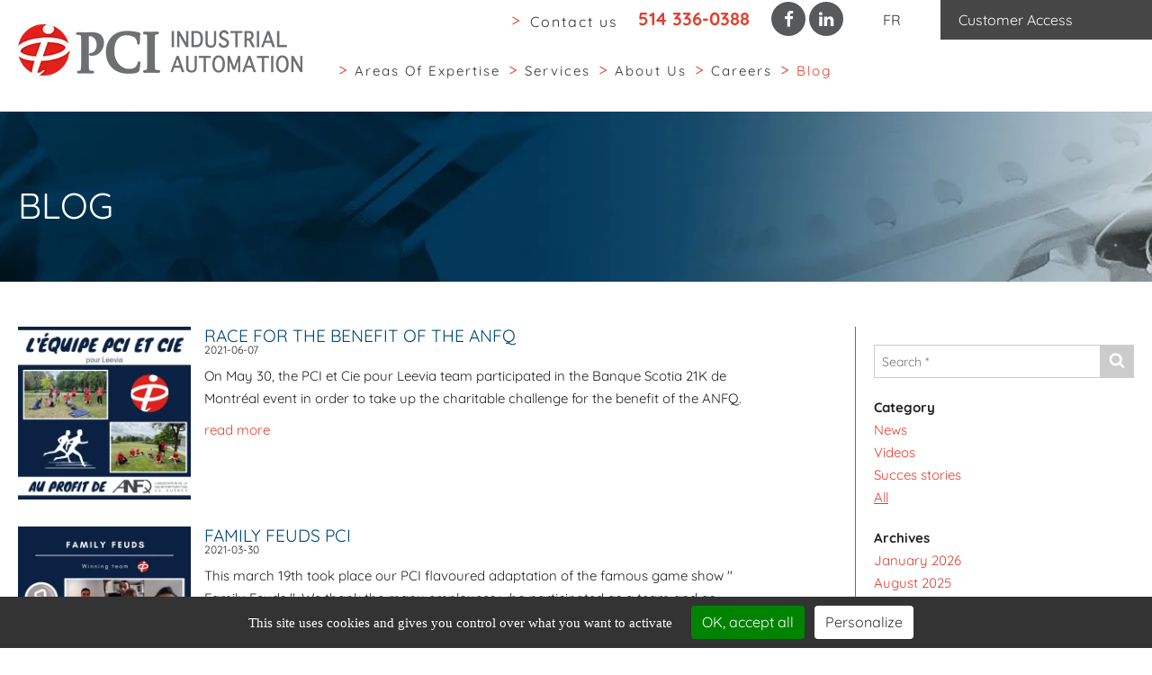

--- FILE ---
content_type: text/html; charset=UTF-8
request_url: https://www.pciauto.com/en/blog/11
body_size: 12537
content:
<!doctype html>
<html lang="en" prefix="og: http://ogp.me/ns#">

<head>

	
	<meta charset="utf-8">
	<meta http-equiv="X-UA-Compatible" content="IE=edge">
	<meta name="viewport" content="width=device-width, initial-scale=1, maximum-scale=1, minimum-scale=1">
	<meta name="format-detection" content="telephone=no">


	<link nonce="n1j7pyjItbP+a80OJ76zSwiAF1g=" rel="preload" as="script" href="https://www.pciauto.com/js/RGPD-tarteaucitron/tarteaucitron.js">
	<script nonce="n1j7pyjItbP+a80OJ76zSwiAF1g=" src="https://www.pciauto.com/js/RGPD-tarteaucitron/tarteaucitron.js"></script>
	<script nonce="n1j7pyjItbP+a80OJ76zSwiAF1g=">
		//=======================
		//RGPD CONTROLE (part.1/3) - PROTOTYPE

		tarteaucitronCustomText = {
			"middleBarHead": "Use of cookies"
		};
		window.tarteaucitronForceLanguage = 'en';
		tarteaucitron.init({
			"privacyUrl": "", // Privacy policy url 
			"bodyPosition": "top", // or top to bring it as first element for accessibility 
			"hashtag": "#tarteaucitron", // Open the panel with this hashtag 
			"cookieName": "tarteaucitron", // Cookie name 
			"orientation": "bottom", // Banner position (top - bottom - middle - popup)
			"groupServices": false, // Group services by category "";
			"serviceDefaultState": "wait", // Default state (true - wait - false)
			"showAlertSmall": false, // Show the small banner on bottom right 
			"cookieslist": true, // Show the cookie list
			"closePopup": false, // Show a close X on the banner 
			"showIcon": false, // Show cookie icon to manage cookies 
			//"iconSrc": "", // Optionnal: URL or base64 encoded image 
			"iconPosition": "BottomLeft", // BottomRight, BottomLeft, TopRight and TopLeft 
			"adblocker": false, // Show a Warning if an adblocker is detected 
			"DenyAllCta": false, // Show the deny all button 
			"AcceptAllCta": true, // Show the accept all button when highPrivacy on
			"highPrivacy": true, // HIGHLY RECOMMANDED Disable auto consent 
			"handleBrowserDNTRequest": false, // If Do Not Track == 1, disallow all 
			"removeCredit": true, // Remove credit link 
			"moreInfoLink": true, // Show more info link
			"useExternalCss": false, // If false, the tarteaucitron.css file will be loaded 
			"useExternalJs": false, // If false, the tarteaucitron.services.js file will be loaded
			//"cookieDomain": ".my-multisite-domaine.fr", // Shared cookie for multisite
			"readmoreLink": "", // Change the default readmore link 
			"mandatory": true, // Show a message about mandatory cookies 
			"mandatoryCta": false // Show the disabled accept button when mandatory on
		});
	</script>


	<title>Page 11 : Blog - PCI Industrial Automation</title>
	
				<meta name="keywords" content="PCI Industrial Automation, blog, news, articles">
	
			<meta name="author" content="PCI Industrial Automation">
		<meta property="og:title" content="Page 11 : Blog - PCI Industrial Automation">
		<meta property="og:type" content="website">
					<meta property="og:url" content="https://www.pciauto.com/en/blog/11">
						<meta property="og:site_name" content="PCI Industrial Automation">
		<meta property="og:see_also" content="https://www.pciauto.com/">
		<meta property="og:locale" content="en_CA">
			
			<link rel="canonical" href="https://www.pciauto.com/en/blog/11">
		<link rel="alternate" hreflang="fr" href="https://www.pciauto.com/fr/blogue/11">
	<link rel="alternate" hreflang="en" href="https://www.pciauto.com/en/blog/11">
		<meta name="robots" content="noindex">
	
	
	
	<meta name="google-site-verification" content="zyj0tFnLdz1PET9i639CiAQ5dSP2P65oLaF-DY-iqL0" >

	<link rel="preload" as="style" href="https://www.pciauto.com/css/cache_style.6.css">

	<link href="https://www.pciauto.com/css/font-extra/Font-Novecento_wide/Novecentowide.css" rel="stylesheet"> 
	
	<style nonce="n1j7pyjItbP+a80OJ76zSwiAF1g=">
		
		/* quicksand-regular - latin */
		@font-face {
		  font-display: swap; /* Check https://developer.mozilla.org/en-US/docs/Web/CSS/@font-face/font-display for other options. */
		  font-family: 'Quicksand';
		  font-style: normal;
		  font-weight: 400;
		  src: url('https://www.pciauto.com/css/font-extra/quicksand/quicksand-v30-latin-regular.eot'); /* IE9 Compat Modes */
		  src: url('https://www.pciauto.com/css/font-extra/quicksand/quicksand-v30-latin-regular.eot?#iefix') format('embedded-opentype'), /* IE6-IE8 */
			   url('https://www.pciauto.com/css/font-extra/quicksand/quicksand-v30-latin-regular.woff2') format('woff2'), /* Chrome 36+, Opera 23+, Firefox 39+, Safari 12+, iOS 10+ */
			   url('https://www.pciauto.com/css/font-extra/quicksand/quicksand-v30-latin-regular.woff') format('woff'), /* Chrome 5+, Firefox 3.6+, IE 9+, Safari 5.1+, iOS 5+ */
			   url('https://www.pciauto.com/css/font-extra/quicksand/quicksand-v30-latin-regular.ttf') format('truetype'), /* Chrome 4+, Firefox 3.5+, IE 9+, Safari 3.1+, iOS 4.2+, Android Browser 2.2+ */
			   url('https://www.pciauto.com/css/font-extra/quicksand/quicksand-v30-latin-regular.svg#Quicksand') format('svg'); /* Legacy iOS */
		}

		/* quicksand-700 - latin */
		@font-face {
		  font-display: swap; /* Check https://developer.mozilla.org/en-US/docs/Web/CSS/@font-face/font-display for other options. */
		  font-family: 'Quicksand';
		  font-style: normal;
		  font-weight: 700;
		  src: url('https://www.pciauto.com/css/font-extra/quicksand/quicksand-v30-latin-700.eot'); /* IE9 Compat Modes */
		  src: url('https://www.pciauto.com/css/font-extra/quicksand/quicksand-v30-latin-700.eot?#iefix') format('embedded-opentype'), /* IE6-IE8 */
			   url('https://www.pciauto.com/css/font-extra/quicksand/quicksand-v30-latin-700.woff2') format('woff2'), /* Chrome 36+, Opera 23+, Firefox 39+, Safari 12+, iOS 10+ */
			   url('https://www.pciauto.com/css/font-extra/quicksand/quicksand-v30-latin-700.woff') format('woff'), /* Chrome 5+, Firefox 3.6+, IE 9+, Safari 5.1+, iOS 5+ */
			   url('https://www.pciauto.com/css/font-extra/quicksand/quicksand-v30-latin-700.ttf') format('truetype'), /* Chrome 4+, Firefox 3.5+, IE 9+, Safari 3.1+, iOS 4.2+, Android Browser 2.2+ */
			   url('https://www.pciauto.com/css/font-extra/quicksand/quicksand-v30-latin-700.svg#Quicksand') format('svg'); /* Legacy iOS */
		}

		@font-face{font-family:'FontAwesome';src:url('https://www.pciauto.com/css/font-extra/awesome/fontawesome-webfont.eot?v=4.7.0');src:url('https://www.pciauto.com/css/font-extra/awesome/fontawesome-webfont.eot?#iefix&v=4.7.0') format('embedded-opentype'),url('https://www.pciauto.com/css/font-extra/awesome/fontawesome-webfont.woff2?v=4.7.0') format('woff2'),url('https://www.pciauto.com/css/font-extra/awesome/fontawesome-webfont.woff?v=4.7.0') format('woff'),url('https://www.pciauto.com/css/font-extra/awesome/fontawesome-webfont.ttf?v=4.7.0') format('truetype'),url('https://www.pciauto.com/css/font-extra/awesome/fontawesome-webfont.svg?v=4.7.0#fontawesomeregular') format('svg');font-weight:normal;font-style:normal;font-display: block;}

		#SVG_DEF_HIDE{position: absolute; width: 0; height: 0; overflow: hidden; display:none; opacity:0;}
		.svg_icon{display:inline-block;width:1em;height:1em;stroke-width:0;stroke:currentColor;fill:currentColor;vertical-align:baseline;} 
		
		
		/*RGPD OVERWRITE + CORRECTION STYLE PROTOTYPE*/
		.tarteaucitronCTAButton,
		#tarteaucitronCloseAlert {border-radius: 4px; padding: 9px 12px !important;}

		.tarteaucitronCTAButton span {display: none;}

		.tarteaucitronCTAButton:hover,
		#tarteaucitronCloseAlert:hover,
		#tarteaucitronClosePanel:hover,
		.tarteaucitronAsk button:hover,
		.tac_float .tarteaucitronAllow:hover {opacity: 0.8;}

				
					.tarteaucitronAlertBigBottom button {margin-bottom: 0 !important;}
				
		#tarteaucitron #tarteaucitronServices .tarteaucitronMainLine {border: none !important}

		div#tarteaucitronServices {background: white;}

		#tarteaucitron #tarteaucitronInfo {background: transparent !important;}

		#tarteaucitron .tarteaucitronBorder,
		#tarteaucitronAlertSmall #tarteaucitronCookiesListContainer #tarteaucitronCookiesList .tarteaucitronCookiesListMain,
		#tarteaucitronAlertSmall #tarteaucitronCookiesListContainer #tarteaucitronCookiesList,
		#tarteaucitronAlertSmall #tarteaucitronCookiesListContainer #tarteaucitronCookiesList .tarteaucitronHidden,
		#tarteaucitron #tarteaucitronServices .tarteaucitronMainLine {border: none !important;}

		div#tarteaucitronServices {border: 3px solid #333 !important;}

		
			@media only screen and (max-width: 1024px) {
				.tarteaucitronAlertBigBottom #tarteaucitronDisclaimerAlert {display: block; text-align: center; padding: 0 20px 10px 20px;}
			}
					@media only screen and (max-width: 640px) {
			html body #tarteaucitronRoot div#tarteaucitronAlertBig {max-width: 100% !important;}

			.tarteaucitronAlertBigTop #tarteaucitronDisclaimerAlert {text-align: center;}

			.tarteaucitronAlertBigTop .tarteaucitronCTAButton,
			.tarteaucitronAlertBigTop #tarteaucitronCloseAlert {display: block !important; width: 80% !important; margin: 10px auto 0 auto !important;}

			.tarteaucitronAlertBigBottom #tarteaucitronDisclaimerAlert {text-align: center;}

			.tarteaucitronAlertBigBottom .tarteaucitronCTAButton,
			.tarteaucitronAlertBigBottom #tarteaucitronCloseAlert {display: block !important;width: 80% !important;margin: 10px auto 0 auto !important;}

			div#tarteaucitronAlertBig::before {font-size: 28px !important; line-height: 1.1em !important;}
			.tarteaucitronAlertBigBottom #tarteaucitronDisclaimerAlert{ padding: 10px 20px; }		}
	</style>


	
<style nonce="n1j7pyjItbP+a80OJ76zSwiAF1g=">
	.view_blogue .blog_title{background:#f1f1f2;}
	.view_blogue [class*="block-grid-"] > li{padding-bottom:0}
	.view_blogue .col_right{padding-left:20px;}
	.view_blogue .category_filer_title{margin-top:20px;}
	.view_blogue .search_blog{position:relative;overflow:hidden;}
	.view_blogue .search_blog .iw_form_label{margin:0;}
	.view_blogue .search_blog .iw_form_input{padding-right:43px;}
	.view_blogue .search_blog .iw_form_btn{margin-bottom:0; font-size:18px; padding:0; line-height:18px;position:absolute;width:37px;top:1px;right:1px;bottom:1px;border:none;background:#cccccc;color:white;vertical-align:middle;text-align:center;}
	.view_blogue .search_blog .iw_form_loading{margin-bottom:0; font-size:18px; padding:0; line-height:18px;position:absolute;width:37px; height:37px;top:1px;right:1px;bottom:1px;background:#cccccc;}
	.view_blogue .search_blog .iw_form_btn:hover{background:#999999;}
	.view_blogue .result_count{margin-bottom:20px;}
	@media only screen and (max-width:40em){
		.view_blogue .col_right{padding-left:0;}
	}
</style>

	<link rel="stylesheet" media="all" type="text/css" href="https://www.pciauto.com/css/cache_style.6.css">

	
	
	<link nonce="n1j7pyjItbP+a80OJ76zSwiAF1g=" rel="preload" as="script" href="https://www.pciauto.com/js/cache_script.6.js">

	<!-- ICON -->
	<link rel="shortcut icon" href="https://www.pciauto.com/favicon.ico">
	<link rel="apple-touch-icon" href="https://www.pciauto.com/apple-touch-icon.png">
	<link rel="apple-touch-icon" sizes="72x72" href="https://www.pciauto.com/apple-touch-icon-72x72.png">
	<link rel="apple-touch-icon" sizes="114x114" href="https://www.pciauto.com/apple-touch-icon-114x114.png">

			<!-- SHARE -->
		<link rel="image_src" href="https://www.pciauto.com/site_tb.jpg">
		<meta property="og:image" content="https://www.pciauto.com/site_tb.jpg">
		<link rel="image_src" href="https://www.pciauto.com/site_tb_logo.jpg">
		<meta property="og:image" content="https://www.pciauto.com/site_tb_logo.jpg">
	
</head>
<body class="page-blogue layout-IW5_multiple view-custom-blog lang-en LIVE">
			<svg aria-hidden="true" id="SVG_DEF_HIDE"  version="1.1" xmlns="http://www.w3.org/2000/svg" xmlns:xlink="http://www.w3.org/1999/xlink"><defs><symbol id="icon-linkedin" viewBox="0 0 32 32"><path d="M27.263 27.269h-4.739v-7.425c0-1.771-0.036-4.049-2.469-4.049-2.471 0-2.848 1.927-2.848 3.919v7.556h-4.739v-15.269h4.552v2.081h0.061c0.636-1.2 2.183-2.467 4.493-2.467 4.801 0 5.689 3.16 5.689 7.273zM7.116 9.911c-1.525 0-2.751-1.235-2.751-2.753 0-1.517 1.227-2.751 2.751-2.751 1.52 0 2.752 1.233 2.752 2.751 0 1.519-1.233 2.753-2.752 2.753zM9.492 27.269h-4.752v-15.269h4.752zM29.633 0h-27.272c-1.305 0-2.361 1.032-2.361 2.305v27.389c0 1.275 1.056 2.305 2.361 2.305h27.268c1.304 0 2.371-1.031 2.371-2.305v-27.389c0-1.273-1.067-2.305-2.371-2.305z"></path></symbol><symbol id="icon-pinterest" viewBox="0 0 32 32"><path d="M16.023 0c-8.828 0-15.984 7.156-15.984 15.983 0 6.772 4.211 12.556 10.157 14.883-0.14-1.265-0.265-3.204 0.055-4.585 0.292-1.249 1.875-7.943 1.875-7.943s-0.479-0.96-0.479-2.375c0-2.217 1.289-3.881 2.891-3.881 1.365 0 2.024 1.025 2.024 2.251 0 1.372-0.871 3.423-1.323 5.323-0.38 1.591 0.8 2.887 2.367 2.887 2.837 0 5.024-2.993 5.024-7.316 0-3.815-2.751-6.492-6.677-6.492-4.547 0-7.212 3.416-7.212 6.932 0 1.377 0.525 2.857 1.185 3.655 0.132 0.16 0.149 0.3 0.113 0.46-0.12 0.5-0.391 1.599-0.445 1.817-0.071 0.3-0.229 0.361-0.535 0.22-1.993-0.92-3.244-3.837-3.244-6.195 0-5.035 3.664-9.669 10.56-9.669 5.544 0 9.856 3.956 9.856 9.231 0 5.513-3.476 9.949-8.311 9.949-1.619 0-3.139-0.839-3.677-1.839l-0.999 3.797c-0.359 1.393-1.339 3.136-1.997 4.195 1.497 0.46 3.075 0.713 4.733 0.713 8.809 0 15.98-7.153 15.98-15.983 0-8.831-7.171-15.983-15.98-15.983z"></path></symbol><symbol id="icon-twitter" viewBox="0 0 512 512"><path d="M389.2 48h70.6L305.6 224.2 487 464H345L233.7 318.6 106.5 464H35.8L200.7 275.5 26.8 48H172.4L272.9 180.9 389.2 48zM364.4 421.8h39.1L151.1 88h-42L364.4 421.8z"></path></symbol><symbol id="icon-facebook" viewBox="0 0 32 32"><path d="M31.997 15.999c0-8.836-7.163-15.999-15.999-15.999s-15.999 7.163-15.999 15.999c0 7.985 5.851 14.604 13.499 15.804v-11.18h-4.062v-4.625h4.062v-3.525c0-4.010 2.389-6.225 6.043-6.225 1.75 0 3.581 0.313 3.581 0.313v3.937h-2.017c-1.987 0-2.607 1.233-2.607 2.498v3.001h4.437l-0.709 4.625h-3.728v11.18c7.649-1.2 13.499-7.819 13.499-15.804z"></path></symbol><symbol id="icon-envelope-o" viewBox="0 0 28 28"><path d="M26 23.5v-12c-0.328 0.375-0.688 0.719-1.078 1.031-2.234 1.719-4.484 3.469-6.656 5.281-1.172 0.984-2.625 2.188-4.25 2.188h-0.031c-1.625 0-3.078-1.203-4.25-2.188-2.172-1.813-4.422-3.563-6.656-5.281-0.391-0.313-0.75-0.656-1.078-1.031v12c0 0.266 0.234 0.5 0.5 0.5h23c0.266 0 0.5-0.234 0.5-0.5zM26 7.078c0-0.391 0.094-1.078-0.5-1.078h-23c-0.266 0-0.5 0.234-0.5 0.5 0 1.781 0.891 3.328 2.297 4.438 2.094 1.641 4.188 3.297 6.266 4.953 0.828 0.672 2.328 2.109 3.422 2.109h0.031c1.094 0 2.594-1.437 3.422-2.109 2.078-1.656 4.172-3.313 6.266-4.953 1.016-0.797 2.297-2.531 2.297-3.859zM28 6.5v17c0 1.375-1.125 2.5-2.5 2.5h-23c-1.375 0-2.5-1.125-2.5-2.5v-17c0-1.375 1.125-2.5 2.5-2.5h23c1.375 0 2.5 1.125 2.5 2.5z"></path></symbol><symbol id="icon-angle-right" viewBox="0 0 9 28"><path d="M9.297 15c0 0.125-0.063 0.266-0.156 0.359l-7.281 7.281c-0.094 0.094-0.234 0.156-0.359 0.156s-0.266-0.063-0.359-0.156l-0.781-0.781c-0.094-0.094-0.156-0.219-0.156-0.359 0-0.125 0.063-0.266 0.156-0.359l6.141-6.141-6.141-6.141c-0.094-0.094-0.156-0.234-0.156-0.359s0.063-0.266 0.156-0.359l0.781-0.781c0.094-0.094 0.234-0.156 0.359-0.156s0.266 0.063 0.359 0.156l7.281 7.281c0.094 0.094 0.156 0.234 0.156 0.359z"></path></symbol><symbol id="icon-file-pdf-o" viewBox="0 0 24 28"><path d="M22.937 5.938c0.578 0.578 1.062 1.734 1.062 2.562v18c0 0.828-0.672 1.5-1.5 1.5h-21c-0.828 0-1.5-0.672-1.5-1.5v-25c0-0.828 0.672-1.5 1.5-1.5h14c0.828 0 1.984 0.484 2.562 1.062zM16 2.125v5.875h5.875c-0.094-0.266-0.234-0.531-0.344-0.641l-4.891-4.891c-0.109-0.109-0.375-0.25-0.641-0.344zM22 26v-16h-6.5c-0.828 0-1.5-0.672-1.5-1.5v-6.5h-12v24h20zM13.969 16.734c0.391 0.313 0.828 0.594 1.312 0.875 0.656-0.078 1.266-0.109 1.828-0.109 1.047 0 2.375 0.125 2.766 0.766 0.109 0.156 0.203 0.438 0.031 0.812-0.016 0.016-0.031 0.047-0.047 0.063v0.016c-0.047 0.281-0.281 0.594-1.109 0.594-1 0-2.516-0.453-3.828-1.141-2.172 0.234-4.453 0.719-6.125 1.297-1.609 2.75-2.844 4.094-3.781 4.094-0.156 0-0.297-0.031-0.438-0.109l-0.375-0.187c-0.047-0.016-0.063-0.047-0.094-0.078-0.078-0.078-0.141-0.25-0.094-0.562 0.156-0.719 1-1.922 2.938-2.938 0.125-0.078 0.281-0.031 0.359 0.094 0.016 0.016 0.031 0.047 0.031 0.063 0.484-0.797 1.047-1.813 1.672-3.078 0.703-1.406 1.25-2.781 1.625-4.094-0.5-1.703-0.656-3.453-0.375-4.484 0.109-0.391 0.344-0.625 0.656-0.625h0.344c0.234 0 0.422 0.078 0.547 0.234 0.187 0.219 0.234 0.562 0.141 1.062-0.016 0.047-0.031 0.094-0.063 0.125 0.016 0.047 0.016 0.078 0.016 0.125v0.469c-0.016 0.984-0.031 1.922-0.219 3 0.547 1.641 1.359 2.969 2.281 3.719zM4.969 23.156c0.469-0.219 1.141-0.891 2.141-2.469-1.172 0.906-1.906 1.937-2.141 2.469zM11.188 8.781c-0.156 0.438-0.156 1.188-0.031 2.063 0.047-0.25 0.078-0.484 0.109-0.688 0.031-0.266 0.078-0.484 0.109-0.672 0.016-0.047 0.031-0.078 0.063-0.125-0.016-0.016-0.016-0.047-0.031-0.078-0.016-0.281-0.109-0.453-0.203-0.562 0 0.031-0.016 0.047-0.016 0.063zM9.25 19.109c1.375-0.547 2.906-0.984 4.438-1.266-0.156-0.125-0.313-0.234-0.453-0.359-0.766-0.672-1.453-1.609-1.984-2.75-0.297 0.953-0.734 1.969-1.297 3.078-0.234 0.438-0.469 0.875-0.703 1.297zM19.344 18.859c-0.078-0.078-0.484-0.375-2.188-0.375 0.766 0.281 1.469 0.438 1.937 0.438 0.141 0 0.219 0 0.281-0.016 0-0.016-0.016-0.031-0.031-0.047z"></path></symbol><symbol id="icon-external-link" viewBox="0 0 28 28"><path d="M22 14.5v5c0 2.484-2.016 4.5-4.5 4.5h-13c-2.484 0-4.5-2.016-4.5-4.5v-13c0-2.484 2.016-4.5 4.5-4.5h11c0.281 0 0.5 0.219 0.5 0.5v1c0 0.281-0.219 0.5-0.5 0.5h-11c-1.375 0-2.5 1.125-2.5 2.5v13c0 1.375 1.125 2.5 2.5 2.5h13c1.375 0 2.5-1.125 2.5-2.5v-5c0-0.281 0.219-0.5 0.5-0.5h1c0.281 0 0.5 0.219 0.5 0.5zM28 1v8c0 0.547-0.453 1-1 1-0.266 0-0.516-0.109-0.703-0.297l-2.75-2.75-10.187 10.187c-0.094 0.094-0.234 0.156-0.359 0.156s-0.266-0.063-0.359-0.156l-1.781-1.781c-0.094-0.094-0.156-0.234-0.156-0.359s0.063-0.266 0.156-0.359l10.187-10.187-2.75-2.75c-0.187-0.187-0.297-0.438-0.297-0.703 0-0.547 0.453-1 1-1h8c0.547 0 1 0.453 1 1z"></path></symbol><symbol id="icon-chevron-right" viewBox="0 0 19 28"><path d="M17.297 13.703l-11.594 11.594c-0.391 0.391-1.016 0.391-1.406 0l-2.594-2.594c-0.391-0.391-0.391-1.016 0-1.406l8.297-8.297-8.297-8.297c-0.391-0.391-0.391-1.016 0-1.406l2.594-2.594c0.391-0.391 1.016-0.391 1.406 0l11.594 11.594c0.391 0.391 0.391 1.016 0 1.406z"></path></symbol><symbol id="icon-chevron-left" viewBox="0 0 21 28"><path d="M18.297 4.703l-8.297 8.297 8.297 8.297c0.391 0.391 0.391 1.016 0 1.406l-2.594 2.594c-0.391 0.391-1.016 0.391-1.406 0l-11.594-11.594c-0.391-0.391-0.391-1.016 0-1.406l11.594-11.594c0.391-0.391 1.016-0.391 1.406 0l2.594 2.594c0.391 0.391 0.391 1.016 0 1.406z"></path></symbol><symbol id="icon-search" viewBox="0 0 26 28"><path d="M18 13c0-3.859-3.141-7-7-7s-7 3.141-7 7 3.141 7 7 7 7-3.141 7-7zM26 26c0 1.094-0.906 2-2 2-0.531 0-1.047-0.219-1.406-0.594l-5.359-5.344c-1.828 1.266-4.016 1.937-6.234 1.937-6.078 0-11-4.922-11-11s4.922-11 11-11 11 4.922 11 11c0 2.219-0.672 4.406-1.937 6.234l5.359 5.359c0.359 0.359 0.578 0.875 0.578 1.406z"></path></symbol><symbol id="icon-phone" viewBox="0 0 22 28"><path d="M22 19.375c0 0.562-0.25 1.656-0.484 2.172-0.328 0.766-1.203 1.266-1.906 1.656-0.922 0.5-1.859 0.797-2.906 0.797-1.453 0-2.766-0.594-4.094-1.078-0.953-0.344-1.875-0.766-2.734-1.297-2.656-1.641-5.859-4.844-7.5-7.5-0.531-0.859-0.953-1.781-1.297-2.734-0.484-1.328-1.078-2.641-1.078-4.094 0-1.047 0.297-1.984 0.797-2.906 0.391-0.703 0.891-1.578 1.656-1.906 0.516-0.234 1.609-0.484 2.172-0.484 0.109 0 0.219 0 0.328 0.047 0.328 0.109 0.672 0.875 0.828 1.188 0.5 0.891 0.984 1.797 1.5 2.672 0.25 0.406 0.719 0.906 0.719 1.391 0 0.953-2.828 2.344-2.828 3.187 0 0.422 0.391 0.969 0.609 1.344 1.578 2.844 3.547 4.813 6.391 6.391 0.375 0.219 0.922 0.609 1.344 0.609 0.844 0 2.234-2.828 3.187-2.828 0.484 0 0.984 0.469 1.391 0.719 0.875 0.516 1.781 1 2.672 1.5 0.313 0.156 1.078 0.5 1.188 0.828 0.047 0.109 0.047 0.219 0.047 0.328z"></path></symbol><symbol id="icon-arrow-up" viewBox="0 0 24 24"><path d="M5.707 12.707l5.293-5.293v11.586c0 0.552 0.448 1 1 1s1-0.448 1-1v-11.586l5.293 5.293c0.391 0.391 1.024 0.391 1.414 0s0.391-1.024 0-1.414l-7-7c-0.092-0.092-0.202-0.166-0.324-0.217s-0.253-0.076-0.383-0.076c-0.256 0-0.512 0.098-0.707 0.293l-7 7c-0.391 0.391-0.391 1.024 0 1.414s1.024 0.391 1.414 0z"></path></symbol><symbol id="icon-cog" viewBox="0 0 24 28"><path d="M16 14c0-2.203-1.797-4-4-4s-4 1.797-4 4 1.797 4 4 4 4-1.797 4-4zM24 12.297v3.469c0 0.234-0.187 0.516-0.438 0.562l-2.891 0.438c-0.172 0.5-0.359 0.969-0.609 1.422 0.531 0.766 1.094 1.453 1.672 2.156 0.094 0.109 0.156 0.25 0.156 0.391s-0.047 0.25-0.141 0.359c-0.375 0.5-2.484 2.797-3.016 2.797-0.141 0-0.281-0.063-0.406-0.141l-2.156-1.687c-0.453 0.234-0.938 0.438-1.422 0.594-0.109 0.953-0.203 1.969-0.453 2.906-0.063 0.25-0.281 0.438-0.562 0.438h-3.469c-0.281 0-0.531-0.203-0.562-0.469l-0.438-2.875c-0.484-0.156-0.953-0.344-1.406-0.578l-2.203 1.672c-0.109 0.094-0.25 0.141-0.391 0.141s-0.281-0.063-0.391-0.172c-0.828-0.75-1.922-1.719-2.578-2.625-0.078-0.109-0.109-0.234-0.109-0.359 0-0.141 0.047-0.25 0.125-0.359 0.531-0.719 1.109-1.406 1.641-2.141-0.266-0.5-0.484-1.016-0.641-1.547l-2.859-0.422c-0.266-0.047-0.453-0.297-0.453-0.562v-3.469c0-0.234 0.187-0.516 0.422-0.562l2.906-0.438c0.156-0.5 0.359-0.969 0.609-1.437-0.531-0.75-1.094-1.453-1.672-2.156-0.094-0.109-0.156-0.234-0.156-0.375s0.063-0.25 0.141-0.359c0.375-0.516 2.484-2.797 3.016-2.797 0.141 0 0.281 0.063 0.406 0.156l2.156 1.672c0.453-0.234 0.938-0.438 1.422-0.594 0.109-0.953 0.203-1.969 0.453-2.906 0.063-0.25 0.281-0.438 0.562-0.438h3.469c0.281 0 0.531 0.203 0.562 0.469l0.438 2.875c0.484 0.156 0.953 0.344 1.406 0.578l2.219-1.672c0.094-0.094 0.234-0.141 0.375-0.141s0.281 0.063 0.391 0.156c0.828 0.766 1.922 1.734 2.578 2.656 0.078 0.094 0.109 0.219 0.109 0.344 0 0.141-0.047 0.25-0.125 0.359-0.531 0.719-1.109 1.406-1.641 2.141 0.266 0.5 0.484 1.016 0.641 1.531l2.859 0.438c0.266 0.047 0.453 0.297 0.453 0.562z"></path></symbol><symbol id="icon-info-circle" viewBox="0 0 24 28"><path d="M16 21.5v-2.5c0-0.281-0.219-0.5-0.5-0.5h-1.5v-8c0-0.281-0.219-0.5-0.5-0.5h-5c-0.281 0-0.5 0.219-0.5 0.5v2.5c0 0.281 0.219 0.5 0.5 0.5h1.5v5h-1.5c-0.281 0-0.5 0.219-0.5 0.5v2.5c0 0.281 0.219 0.5 0.5 0.5h7c0.281 0 0.5-0.219 0.5-0.5zM14 7.5v-2.5c0-0.281-0.219-0.5-0.5-0.5h-3c-0.281 0-0.5 0.219-0.5 0.5v2.5c0 0.281 0.219 0.5 0.5 0.5h3c0.281 0 0.5-0.219 0.5-0.5zM24 14c0 6.625-5.375 12-12 12s-12-5.375-12-12 5.375-12 12-12 12 5.375 12 12z"></path></symbol></defs></svg>
	<div id="site">

		<header>
			<div class="row clearfix">
				<div class="logo hide-for-small">
					<a href="https://www.pciauto.com/en/" id="logo"><img src="https://www.pciauto.com/medias/img/logo-pci-automatisation-industrielle-EN.png" alt="PCI Industrial Automation" /></a>
				</div>
				<div class="logo show-for-small">
					<a href="https://www.pciauto.com/en/" id="logo-mobile"><img src="https://www.pciauto.com/medias/img/logo-pci-automatisation-industrielle-v2-EN.png" alt="PCI Industrial Automation" /></a>
				</div>
				<div class="top_nav">
					<a href="https://www.pciauto.com/en/contact-us" id="contact_main" >Contact us</a>
					<a href="tel:5143360388" id="telephone">514&nbsp;336-0388</a> 
					<div class="social_URL">
						<a href="https://www.facebook.com/PCI-Automatisation-Industrielle-1559344900834980/" target="_blank" title="Follow us on Facebook"><i class="fa fa-facebook" aria-hidden="true"></i></a>												<a href="https://www.linkedin.com/company/961519/" target="_blank" title="Follow us on LinkedIN"><i class="fa fa-linkedin" aria-hidden="true"></i></a>					</div>
					<a href="https://www.pciauto.com/fr/blogue/11" id="language">FR</a>
					<!--						<a href="javascript:;" onClick="$('.log_popup_BG, .log_popup').fadeIn();" class="access_zone">Customer Access</a>
					-->
					<a href="https://pciauto.ca:56706/" class="access_zone">Customer Access</a>
				</div>
				<div class="show-for-small mobile_action">
					<a href="tel:5143360388" class="AW-track-phone-ico m_ico" id="telephone_mobile" role="button" title="Phone"><svg class="svg_icon icon-phone" aria-label="icon-phone" xmlns="http://www.w3.org/2000/svg" xmlns:xlink="http://www.w3.org/1999/xlink"><use xlink:href="#icon-phone" ></use></svg></a>										<button id="menu_toggle" class="m_ico" title="menu" aria-label="menu"><svg class="svg_icon_direct"  id="icon-menu_toggle" width="32" height="32" viewBox="0 0 24 24"><g class="imt_toggle itm_open"><path d="M3 13h18c0.552 0 1-0.448 1-1s-0.448-1-1-1h-18c-0.552 0-1 0.448-1 1s0.448 1 1 1zM3 7h18c0.552 0 1-0.448 1-1s-0.448-1-1-1h-18c-0.552 0-1 0.448-1 1s0.448 1 1 1zM3 19h18c0.552 0 1-0.448 1-1s-0.448-1-1-1h-18c-0.552 0-1 0.448-1 1s0.448 1 1 1z"></path></g><g class="imt_toggle itm_close"><path d="M5.293 6.707l5.293 5.293-5.293 5.293c-0.391 0.391-0.391 1.024 0 1.414s1.024 0.391 1.414 0l5.293-5.293 5.293 5.293c0.391 0.391 1.024 0.391 1.414 0s0.391-1.024 0-1.414l-5.293-5.293 5.293-5.293c0.391-0.391 0.391-1.024 0-1.414s-1.024-0.391-1.414 0l-5.293 5.293-5.293-5.293c-0.391-0.391-1.024-0.391-1.414 0s-0.391 1.024 0 1.414z"></path></g></svg></button>
				</div>
				<nav class="main_menu">
					
							<div class="sub_menu">
								<a href="#" class="sub_menu_label">Areas of expertise</a>
								<div class="sub_menu_item">
									<div class="lv1">
										<a href="https://www.pciauto.com/en/areas-of-expertise-industrial-control"  ><img src="https://www.pciauto.com/medias/img/icon-expertise-control-manufacturier-2.png" alt="icone">Industrial Control</a><a href="https://www.pciauto.com/en/areas-of-expertise-MES-industrial-software"  ><img src="https://www.pciauto.com/medias/img/icon-expertise-MES-2.png" alt="icone">MES &amp; Industrial Software</a><a href="https://www.pciauto.com/en/areas-of-expertise-robot"  ><img src="https://www.pciauto.com/medias/img/icon-expertise-robot-2.png" alt="icone">Robotic solutions</a>
									</div>
								</div>
							</div>
							<div class="sub_menu">
								<a href="#" class="sub_menu_label">Services</a>
								<div class="sub_menu_item">
									<div class="lv1">
										<a href="https://www.pciauto.com/en/service-consultation"  ><img src="https://www.pciauto.com/medias/img/icon-service-conception-2.png" alt="icone">Consultation</a><a href="https://www.pciauto.com/en/service-integration"  ><img src="https://www.pciauto.com/medias/img/icon-service-programmation-2.png" alt="icone">Integration</a><a href="https://www.pciauto.com/en/service-after-sales"  ><img src="https://www.pciauto.com/medias/img/icon-service-apres-vente-2.png" alt="icone">After-sales</a>
									</div>
								</div>
							</div>
							<a href="https://www.pciauto.com/en/about-us"  >About us</a>
							<a href="https://www.pciauto.com/en/job-offers"  >Careers</a>
							<a href="https://www.pciauto.com/en/blog"  class="selected last"  >Blog</a>
											<a href="https://www.pciauto.com/en/contact-us"  class="show-for-small" >Contact us</a>
					<a href="https://www.pciauto.com/fr/blogue/11" id="language_mobile" class="show-for-small">Français</a>
					<!--						<a href="https://www.pciauto.com/en/acces-client" class="access_zone show-for-small">Customer Access</a>
					-->
					<a href="https://pciauto.ca:56706/" class="access_zone show-for-small">Customer Access</a>
					<div class="social_URL show-for-small">
						<a href="https://www.facebook.com/PCI-Automatisation-Industrielle-1559344900834980/" target="_blank" title="Follow us on Facebook"><i class="fa fa-facebook" aria-hidden="true"></i></a>												<a href="https://www.linkedin.com/company/961519/" target="_blank" title="Follow us on LinkedIN"><i class="fa fa-linkedin" aria-hidden="true"></i></a>					</div>
				</nav>
			</div>
		</header>
		<div id="outside_click_close_menu"></div>

		<main>



<div class="view_blogue clearfix">


	    
    	

		
            <div class="banner">
                <div class="row clearfix">
                                         
						<h1 class="title">Blog</h1>
                                    </div>   
            </div>
			
            <div class="m_text">
            
            <div class="row clearfix">

            <div class="left small-12 medium-7 large-8 list_articles">
                
									<article class="articles clearfix">
										<div>
											<div class="small-12 medium-4 large-3 left"><a href="https://www.pciauto.com/en/blog/News/Race-for-the-benefit-of-the-ANFQ" rel="bookmark" title="Race for the benefit of the ANFQ"><img src="https://www.pciauto.com/medias/iw/200x200/Publication_1.png" class="img" alt="Race for the benefit of the ANFQ"></a></div>
											<div class="small-12 medium-8 large-9 left">
												<h2 class="titre"><a href="https://www.pciauto.com/en/blog/News/Race-for-the-benefit-of-the-ANFQ" rel="bookmark" title="Race for the benefit of the ANFQ">Race for the benefit of the ANFQ</a></h2>
												<div class="date">2021-06-07</div>
												<div class="description">On May 30, the PCI et Cie pour Leevia team participated in the Banque Scotia 21K de Montréal event in order to take up the charitable challenge for the benefit of the ANFQ.</div>
												<a href="https://www.pciauto.com/en/blog/News/Race-for-the-benefit-of-the-ANFQ" class="link" title="Race for the benefit of the ANFQ">read more</a>
											</div>
										</div>
									</article>
								
									<article class="articles clearfix">
										<div>
											<div class="small-12 medium-4 large-3 left"><a href="https://www.pciauto.com/en/blog/News/family-feuds-pci" rel="bookmark" title="Family Feuds PCI"><img src="https://www.pciauto.com/medias/iw/200x200/La-Guerre-des-clans.png" class="img" alt="Family Feuds PCI"></a></div>
											<div class="small-12 medium-8 large-9 left">
												<h2 class="titre"><a href="https://www.pciauto.com/en/blog/News/family-feuds-pci" rel="bookmark" title="Family Feuds PCI">Family Feuds PCI</a></h2>
												<div class="date">2021-03-30</div>
												<div class="description">This march 19th took place our PCI flavoured adaptation of the famous game show '' Family Feuds ''. We thank the many employees who participated as a team and as spectators.

Congratulations to the winning team ! </div>
												<a href="https://www.pciauto.com/en/blog/News/family-feuds-pci" class="link" title="Family Feuds PCI">read more</a>
											</div>
										</div>
									</article>
								
									<article class="articles clearfix">
										<div>
											<div class="small-12 medium-4 large-3 left"><a href="https://www.pciauto.com/en/blog/News/a-challenge-for-creativity-and-experience" rel="bookmark" title="A challenge for creativity and experience"><img src="https://www.pciauto.com/medias/iw/200x200/Image-site-web_EN.png" class="img" alt="A challenge for creativity and experience"></a></div>
											<div class="small-12 medium-8 large-9 left">
												<h2 class="titre"><a href="https://www.pciauto.com/en/blog/News/a-challenge-for-creativity-and-experience" rel="bookmark" title="A challenge for creativity and experience">A challenge for creativity and experience</a></h2>
												<div class="date">2021-01-27</div>
												<div class="description">Eric Tremblay, technical expert at PCI, tells us how his creativity and experience benefited him during a project to merge IT / OT technologies.</div>
												<a href="https://www.pciauto.com/en/blog/News/a-challenge-for-creativity-and-experience" class="link" title="A challenge for creativity and experience">read more</a>
											</div>
										</div>
									</article>
								
									<article class="articles clearfix">
										<div>
											<div class="small-12 medium-4 large-3 left"><a href="https://www.pciauto.com/en/blog/News/interview-christian-la-presse" rel="bookmark" title="Christian interviewed by La Presse"><img src="https://www.pciauto.com/medias/iw/200x200/PCI-dans-les-medias_EN.png" class="img" alt="Christian interviewed by La Presse"></a></div>
											<div class="small-12 medium-8 large-9 left">
												<h2 class="titre"><a href="https://www.pciauto.com/en/blog/News/interview-christian-la-presse" rel="bookmark" title="Christian interviewed by La Presse">Christian interviewed by La Presse</a></h2>
												<div class="date">2021-01-12</div>
												<div class="description">To demystify the offer of automation companies in Quebec, our president Christian, was interviewed by La Presse.</div>
												<a href="https://www.pciauto.com/en/blog/News/interview-christian-la-presse" class="link" title="Christian interviewed by La Presse">read more</a>
											</div>
										</div>
									</article>
								
									<article class="articles clearfix">
										<div>
											<div class="small-12 medium-4 large-3 left"><a href="https://www.pciauto.com/en/blog/News/Recognition-of-years-of-services" rel="bookmark" title="Recognition of years of services"><img src="https://www.pciauto.com/medias/iw/200x200/Thank-you.png" class="img" alt="Recognition of years of services"></a></div>
											<div class="small-12 medium-8 large-9 left">
												<h2 class="titre"><a href="https://www.pciauto.com/en/blog/News/Recognition-of-years-of-services" rel="bookmark" title="Recognition of years of services">Recognition of years of services</a></h2>
												<div class="date">2020-11-04</div>
												<div class="description">This year, we are celebrating 8 employees for their 5, 10 and 15 years of service with us !
We are fortunate to have dedicated employees like you ! Thanks for your great work and your involvement with us for all these years !</div>
												<a href="https://www.pciauto.com/en/blog/News/Recognition-of-years-of-services" class="link" title="Recognition of years of services">read more</a>
											</div>
										</div>
									</article>
								
									<article class="articles clearfix">
										<div>
											<div class="small-12 medium-4 large-3 left"><a href="https://www.pciauto.com/en/blog/News/Autour-dune-tasse-de-cafe--Episode-8" rel="bookmark" title="Autour d'une tasse de café | Episode 8"><img src="https://www.pciauto.com/medias/iw/200x200/Blogue---Couverture-1.png" class="img" alt="Autour d'une tasse de café | Episode 8"></a></div>
											<div class="small-12 medium-8 large-9 left">
												<h2 class="titre"><a href="https://www.pciauto.com/en/blog/News/Autour-dune-tasse-de-cafe--Episode-8" rel="bookmark" title="Autour d'une tasse de café | Episode 8">Autour d'une tasse de café | Episode 8</a></h2>
												<div class="date">2020-10-30</div>
												<div class="description">For the eighth episode of the series, we welcome the two members of the software team, Binh Pham and Stephen Rémillard! (...)</div>
												<a href="https://www.pciauto.com/en/blog/News/Autour-dune-tasse-de-cafe--Episode-8" class="link" title="Autour d'une tasse de café | Episode 8">read more</a>
											</div>
										</div>
									</article>
								<div class="pagination_v2"><a href="https://www.pciauto.com/en/blog/10" title="Previous page"><svg class="svg_icon icon-chevron-left" aria-label="icon-chevron-left" xmlns="http://www.w3.org/2000/svg" xmlns:xlink="http://www.w3.org/1999/xlink"><use xlink:href="#icon-chevron-left" ></use></svg></a><select class="page_select" aria-hidden="true"><option  value="https://www.pciauto.com/en/blog">1</option><option  value="https://www.pciauto.com/en/blog/2">2</option><option  value="https://www.pciauto.com/en/blog/3">3</option><option  value="https://www.pciauto.com/en/blog/4">4</option><option  value="https://www.pciauto.com/en/blog/5">5</option><option  value="https://www.pciauto.com/en/blog/6">6</option><option  value="https://www.pciauto.com/en/blog/7">7</option><option  value="https://www.pciauto.com/en/blog/8">8</option><option  value="https://www.pciauto.com/en/blog/9">9</option><option  value="https://www.pciauto.com/en/blog/10">10</option><option  selected="selected"  value="https://www.pciauto.com/en/blog/11">11</option><option  value="https://www.pciauto.com/en/blog/12">12</option><option  value="https://www.pciauto.com/en/blog/13">13</option><option  value="https://www.pciauto.com/en/blog/14">14</option><option  value="https://www.pciauto.com/en/blog/15">15</option><option  value="https://www.pciauto.com/en/blog/16">16</option><option  value="https://www.pciauto.com/en/blog/17">17</option><option  value="https://www.pciauto.com/en/blog/18">18</option></select><a href="https://www.pciauto.com/en/blog/12" title="Next page"><svg class="svg_icon icon-chevron-right" aria-label="icon-chevron-right" xmlns="http://www.w3.org/2000/svg" xmlns:xlink="http://www.w3.org/1999/xlink"><use xlink:href="#icon-chevron-right" ></use></svg></a></div>            </div>

			<aside class="right small-12 medium-4 large-3 list_category">

				<form autocomplete="off" name="search_blog" id="search_blog" class="search_blog" method="post">
					
					<label class="iw_form_label label_keywords ">
						<span class="iw_form_title hide ">Search  <span class="iw_form_required">*</span> </span>
						<input class="iw_form_field iw_form_input keywords" type="text" name="keywords_860e97eadc804c9fe3814a8af4020a8a"  required   placeholder="Search *"  value="" autocomplete="off">
					</label>
				
			<div class="iw_email_confirm">
				<label class="iw_form_label label_C_website">
					<span class="iw_form_title hide ">Website Confirmation *</span>
					<input class="iw_form_field iw_form_input" type="text" name="C_website_860e97eadc804c9fe3814a8af4020a8a" placeholder="https://your-domain.com" value="" autocomplete="off">
				</label>
				<label class="iw_form_label label_C_contactme">
					<input class="iw_form_field iw_form_checkbox" type="checkbox" name="C_contactme_860e97eadc804c9fe3814a8af4020a8a" value="1"> Contact me *
				</label>
				<label class="iw_form_label label_C_importance">
					<span class="iw_form_title hide "> Importance *</span>
					<select class="iw_form_field iw_form_select" name="C_importance_860e97eadc804c9fe3814a8af4020a8a" title="Choose">
						<option value="">Choose importance *</option><option value="low">low</option><option value="medium">medium</option><option value="high">high</option>
					</select>
				</label>
			</div>
			<input type="hidden" name="C_token_860e97eadc804c9fe3814a8af4020a8a" value="e7b378d653007f71137d474747a4496d7caf5438e0a680d64f55b85ae88153bc" >
			<input type="hidden" name="C_jeton_860e97eadc804c9fe3814a8af4020a8a" value="o449pH8z1ygmsA==" >
			<div class="iw_form_action">
				<button class="iw_form_btn" type="submit" name="search_4282839171c619b263e6ee659f51e781" aria-label="Send" value="" ><svg class="svg_icon icon-search" aria-label="icon-search" xmlns="http://www.w3.org/2000/svg" xmlns:xlink="http://www.w3.org/1999/xlink"><use xlink:href="#icon-search" ></use></svg></button>
				<svg version="1.1" class="iw_form_loading" xmlns="http://www.w3.org/2000/svg" xmlns:xlink="http://www.w3.org/1999/xlink" x="0px" y="0px" width="40px" height="40px" viewBox="0 0 40 40" enable-background="new 0 0 40 40" xml:space="preserve"><path opacity="0.2" fill="#000" d="M20.201,5.169c-8.254,0-14.946,6.692-14.946,14.946c0,8.255,6.692,14.946,14.946,14.946s14.946-6.691,14.946-14.946C35.146,11.861,28.455,5.169,20.201,5.169z M20.201,31.749c-6.425,0-11.634-5.208-11.634-11.634c0-6.425,5.209-11.634,11.634-11.634c6.425,0,11.633,5.209,11.633,11.634C31.834,26.541,26.626,31.749,20.201,31.749z"/><path fill="#000" d="M26.013,10.047l1.654-2.866c-2.198-1.272-4.743-2.012-7.466-2.012h0v3.312h0C22.32,8.481,24.301,9.057,26.013,10.047z"><animateTransform attributeType="xml" attributeName="transform" type="rotate" from="0 20 20" to="360 20 20" dur="0.5s" repeatCount="indefinite"/></path></svg>
			</div>
			
						</form>

				<div class="category_filer_title">Category</div>
				<div class="category_filer">
					
							<ul class="no-bullet">
								<li><a href="https://www.pciauto.com/en/blog/News" class="category">News</a></li><li><a href="https://www.pciauto.com/en/blog/Videos" class="category">Videos</a></li><li><a href="https://www.pciauto.com/en/blog/succes-stories" class="category">Succes stories</a></li>
								<li><a href="https://www.pciauto.com/en/blog" class="category selected">All</a></li>
							</ul>
										</div>                    
				<div class="category_filer_title">Archives</div>
				<div class="category_filer last">
					<ul class="no-bullet"><li><a href="https://www.pciauto.com/en/blog/archives/2026-01" class="category">January 2026</a></li><li><a href="https://www.pciauto.com/en/blog/archives/2025-08" class="category">August 2025</a></li><li><a href="https://www.pciauto.com/en/blog/archives/2025-07" class="category">July 2025</a></li><li><a href="https://www.pciauto.com/en/blog/archives/2025-05" class="category">May 2025</a></li><li><a href="https://www.pciauto.com/en/blog/archives/2025-01" class="category">January 2025</a></li><li><a href="https://www.pciauto.com/en/blog/archives/2024-10" class="category">October 2024</a></li><li><a href="https://www.pciauto.com/en/blog/archives/2024-06" class="category">June 2024</a></li><li><a href="https://www.pciauto.com/en/blog/archives/2024-05" class="category">May 2024</a></li><li><a href="https://www.pciauto.com/en/blog/archives/2024-04" class="category">April 2024</a></li><li><a href="https://www.pciauto.com/en/blog/archives/2024-03" class="category">March 2024</a></li><li><a href="https://www.pciauto.com/en/blog/archives/2024-01" class="category">January 2024</a></li><li><a href="https://www.pciauto.com/en/blog/archives/2023-09" class="category">September 2023</a></li><li><a href="https://www.pciauto.com/en/blog/archives/2023-08" class="category">August 2023</a></li><li><a href="https://www.pciauto.com/en/blog/archives/2023-07" class="category">July 2023</a></li><li><a href="https://www.pciauto.com/en/blog/archives/2023-06" class="category">June 2023</a></li><li><a href="https://www.pciauto.com/en/blog/archives/2023-05" class="category">May 2023</a></li><li><a href="https://www.pciauto.com/en/blog/archives/2023-04" class="category">April 2023</a></li><li><a href="https://www.pciauto.com/en/blog/archives/2023-03" class="category">March 2023</a></li><li><a href="https://www.pciauto.com/en/blog/archives/2023-02" class="category">February 2023</a></li><li><a href="https://www.pciauto.com/en/blog/archives/2023-01" class="category">January 2023</a></li><li><a href="https://www.pciauto.com/en/blog/archives/2022-11" class="category">November 2022</a></li><li><a href="https://www.pciauto.com/en/blog/archives/2022-10" class="category">October 2022</a></li><li><a href="https://www.pciauto.com/en/blog/archives/2022-09" class="category">September 2022</a></li><li><a href="https://www.pciauto.com/en/blog/archives/2022-08" class="category">August 2022</a></li><li><a href="https://www.pciauto.com/en/blog/archives/2022-07" class="category">July 2022</a></li><li><a href="https://www.pciauto.com/en/blog/archives/2022-06" class="category">June 2022</a></li><li><a href="https://www.pciauto.com/en/blog/archives/2022-05" class="category">May 2022</a></li><li><a href="https://www.pciauto.com/en/blog/archives/2022-03" class="category">March 2022</a></li><li><a href="https://www.pciauto.com/en/blog/archives/2022-02" class="category">February 2022</a></li><li><a href="https://www.pciauto.com/en/blog/archives/2022-01" class="category">January 2022</a></li><li><a href="https://www.pciauto.com/en/blog/archives/2021-09" class="category">September 2021</a></li><li><a href="https://www.pciauto.com/en/blog/archives/2021-08" class="category">August 2021</a></li><li><a href="https://www.pciauto.com/en/blog/archives/2021-06" class="category">June 2021</a></li><li><a href="https://www.pciauto.com/en/blog/archives/2021-03" class="category">March 2021</a></li><li><a href="https://www.pciauto.com/en/blog/archives/2021-01" class="category">January 2021</a></li><li><a href="https://www.pciauto.com/en/blog/archives/2020-11" class="category">November 2020</a></li><li><a href="https://www.pciauto.com/en/blog/archives/2020-10" class="category">October 2020</a></li><li><a href="https://www.pciauto.com/en/blog/archives/2020-09" class="category">September 2020</a></li><li><a href="https://www.pciauto.com/en/blog/archives/2020-08" class="category">August 2020</a></li><li><a href="https://www.pciauto.com/en/blog/archives/2020-07" class="category">July 2020</a></li><li><a href="https://www.pciauto.com/en/blog/archives/2020-06" class="category">June 2020</a></li><li><a href="https://www.pciauto.com/en/blog/archives/2020-05" class="category">May 2020</a></li><li><a href="https://www.pciauto.com/en/blog/archives/2020-04" class="category">April 2020</a></li><li><a href="https://www.pciauto.com/en/blog/archives/2020-03" class="category">March 2020</a></li><li><a href="https://www.pciauto.com/en/blog/archives/2020-02" class="category">February 2020</a></li><li><a href="https://www.pciauto.com/en/blog/archives/2019-12" class="category">December 2019</a></li><li><a href="https://www.pciauto.com/en/blog/archives/2019-11" class="category">November 2019</a></li><li><a href="https://www.pciauto.com/en/blog/archives/2019-10" class="category">October 2019</a></li><li><a href="https://www.pciauto.com/en/blog/archives/2019-09" class="category">September 2019</a></li><li><a href="https://www.pciauto.com/en/blog/archives/2019-08" class="category">August 2019</a></li></ul>				</div>   
			</aside>

        </div>
        
        </div>
        
        
    
</div>

    <div class="random_separator"> </div>
</main>

		<button id="GoTop" title="Back to top"><svg class="svg_icon icon-arrow-up" aria-label="icon-arrow-up" xmlns="http://www.w3.org/2000/svg" xmlns:xlink="http://www.w3.org/1999/xlink"><use xlink:href="#icon-arrow-up" ></use></svg></button>

		
		<footer>
			<div class="row clearfix">
				<div class="f_contact">
					<a href="https://www.pciauto.com/en/" id="logo-footer"><img src="https://www.pciauto.com/medias/img/logo-pci-automatisation-industrielle-v2-EN.png" alt="PCI Industrial Automation" /></a>
					<div class="f_adr">
						9500 Meilleur, Suite 601<br> Montréal (Qc) H2N 2B7<br>
						<a href="tel:5143360388" id="telephone_footer">514&nbsp;336-0388</a> 
					</div>
					<div class="f_logo">
						<a href="http://www.reai.ca/" target="_blank" ><img src="https://www.pciauto.com/medias/img/logo-REAI.png" width="81" height="31" alt="REAI" /></a>

					</div>
				</div>
				<div class="f_menu">
					<div class="f_menu_part">
						
								<div class="sub_menu">
									<a href="#" class="sub_menu_label submenu_footer">Areas of expertise</a>
									<div class="sub_menu_item">
										<div class="lv1">
											<a href="https://www.pciauto.com/en/areas-of-expertise-industrial-control"  ><img src="https://www.pciauto.com/medias/img/icon-expertise-control-manufacturier-2.png" alt="icone">Industrial Control</a><a href="https://www.pciauto.com/en/areas-of-expertise-MES-industrial-software"  ><img src="https://www.pciauto.com/medias/img/icon-expertise-MES-2.png" alt="icone">MES &amp; Industrial Software</a><a href="https://www.pciauto.com/en/areas-of-expertise-robot"  ><img src="https://www.pciauto.com/medias/img/icon-expertise-robot-2.png" alt="icone">Robotic solutions</a>
										</div>
									</div>
								</div>
												</div>
					<div class="f_menu_part">
						
								<div class="sub_menu">
									<a href="#" class="sub_menu_label submenu_footer">Services</a>
									<div class="sub_menu_item">
										<div class="lv1">
											<a href="https://www.pciauto.com/en/service-consultation"  ><img src="https://www.pciauto.com/medias/img/icon-service-conception-2.png" alt="icone">Consultation</a><a href="https://www.pciauto.com/en/service-integration"  ><img src="https://www.pciauto.com/medias/img/icon-service-programmation-2.png" alt="icone">Integration</a><a href="https://www.pciauto.com/en/service-after-sales"  ><img src="https://www.pciauto.com/medias/img/icon-service-apres-vente-2.png" alt="icone">After-sales</a>
										</div>
									</div>
								</div>
												</div>
					<div class="f_menu_part">

						<a href="https://www.pciauto.com/en/about-us"  >About us</a><a href="https://www.pciauto.com/en/job-offers"  >Careers</a><a href="https://www.pciauto.com/en/blog"  class="selected"  >Blog</a><a href="https://www.pciauto.com/en/contact-us" >Contact us</a><a href="https://www.pciauto.com/fr/blogue/11" id="language_footer">Français</a>					</div>
				</div>
			</div>

			<div class="row clearfix">
				<div class="copyright m_30">
					&copy; 2017-2026 <a href="https://www.pciauto.com/en/">PCI Industrial Automation</a> &ndash; All rights reserved.
					<a href="https://www.thrace.ca/" target="_blank"  rel="nofollow noopener" >Web design: THRACE.CA</a>
															<div class="links_rgpd">
						<a href="#tarteaucitron"><svg class="svg_icon icon-cog" aria-label="icon-cog" xmlns="http://www.w3.org/2000/svg" xmlns:xlink="http://www.w3.org/1999/xlink"><use xlink:href="#icon-cog" ></use></svg>Cookie settings</a>
						<a href="https://www.pciauto.com/en/privacy-policy"><svg class="svg_icon icon-info-circle" aria-label="icon-info-circle" xmlns="http://www.w3.org/2000/svg" xmlns:xlink="http://www.w3.org/1999/xlink"><use xlink:href="#icon-info-circle" ></use></svg>Privacy Policy</a>
					</div>
				</div>
							</div>

		</footer>

	</div>

	
	<!--[if IE]>
	<div class="chromeframe">
		Your browser is <em>ancient!</em> To see the website correctly: <a href="http://browsehappy.com/ "rel="noreferrer">Update your browser</a>.	</div>
<![endif]-->

	<!-- Scripts -->
	<script nonce="n1j7pyjItbP+a80OJ76zSwiAF1g=" src="https://www.pciauto.com/js/cache_script.6.js"></script>
	<script nonce="n1j7pyjItbP+a80OJ76zSwiAF1g=">
				if(window.jQuery){
					var showInvalidsearch_4282839171c619b263e6ee659f51e781=false;
					$(document).ready(function(){
						$("[name=\"search_4282839171c619b263e6ee659f51e781\"]").closest("form").on("click",function(){
							if(showInvalidsearch_4282839171c619b263e6ee659f51e781==false){
								$(this).addClass("ShowInvalidStyle");
								showInvalidsearch_4282839171c619b263e6ee659f51e781=true;
							}
						});
						$("[name=\"search_4282839171c619b263e6ee659f51e781\"]").closest("form").on("submit",function(){
							$(this).find(".iw_form_loading").show();
							$(this).find(".iw_form_btn").hide();
						});
						
					});
				}
			</script>	<script nonce="n1j7pyjItbP+a80OJ76zSwiAF1g=">
		$('#menu_toggle, #outside_click_close_menu').on('click', function() {
			$('.main_menu, #outside_click_close_menu, main, footer').toggle(); //, main, footer // WEBSITE PARTS
			$('.imt_toggle').toggle(); //ICO
			return false;
		});
		
		$('.submenu_footer').on('click', function(){
			return false;
		});

		$('#GoTop').on('click', function() {
			window.scrollTo(0, 0);
			return false;
		});

		
		// IW (needed for IW_photo_player)
		function absoluteURL(path) {
			return 'https://www.pciauto.com/' + path;
		}

		function GetLanguage() {
			return 'en';
		}
		
					$(window).on('load', function() {
				$.ajax({
					url: "https://www.pciauto.com/js/ajax/c-view.php",
					method: "POST",
					type: "POST",
					dataType: "json",
					cache: false,
					data: {
                        action: "SET-V",
                        p: "/en/blog/11",
                        w: screen.width,
                        h: screen.height,
                        m: ((window.matchMedia("(pointer: coarse)").matches) ? 1 : 0),
                        s: basicGetOS(),
                        t: "o449pH8z1ygmsA==",
                        token: "b42d2f49ad1c59d5dfd7c9cf8da28a1f68b584af3abb8da9d2d5add679376064",
					}
				})
			});
		
	</script>
	
	<script nonce="n1j7pyjItbP+a80OJ76zSwiAF1g=">
		
		//=======================
		//RGPD CONTROLE (part.3/3) - PROTOTYPE

		
							//Google Analytics (GA4)
				tarteaucitron.user.gtagUa = 'G-Q4TKVHENMM';
				// tarteaucitron.user.gtagCrossdomain = ['example.com', 'example2.com'];
				tarteaucitron.user.gtagMore = function() {
					/* add here your optionnal gtag() */
									};
				(tarteaucitron.job = tarteaucitron.job || []).push('gtag');
			
			
			
			
			
			
								//Video Youtube
					(tarteaucitron.job = tarteaucitron.job || []).push('youtube');
							
								//Video Vimeo
					(tarteaucitron.job = tarteaucitron.job || []).push('vimeo');
							
			
			
			

			
	
				//Google re-captcha api
			//tarteaucitron.user.recaptchaapi = '6LfZv9kUAAAAABe0Us6j-T8Rovep3NpFYuRtuTDh'; //cause problem if ID included in URL script
        	(tarteaucitron.job = tarteaucitron.job || []).push('recaptcha');
								</script>
	<!-- Conception web | Thrace Graphistes Conseil inc. | thrace.ca !-->
</body>

</html>

--- FILE ---
content_type: text/css; charset=utf-8
request_url: https://www.pciauto.com/css/cache_style.6.css
body_size: 17587
content:
@charset "UTF-8";*,*:before,*:after{-webkit-box-sizing:border-box;-moz-box-sizing:border-box;box-sizing:border-box}article,aside,details,figcaption,figure,footer,header,hgroup,nav,section,main,address{display:block}address{font-size:inherit;line-height:inherit;font-style:inherit;font-weight:inherit}audio,canvas,video{display:inline-block}[hidden],.ir br,audio:not([controls]){display:none}::-moz-selection,::selection{background:#0062a1;color:#fff;text-shadow:none}a,a:focus{outline:none}a:hover,a:active{outline:0}dfn{font-style:italic}ins{background:#ff9;color:#000;text-decoration:none}mark{background:#ff0;color:#000;font-style:italic;font-weight:bold}pre{white-space:pre;white-space:pre-wrap;word-wrap:break-word;font-family:'courier new',monospace,serif;font-size:1em}q{quotes:none}q:before,q:after{content:"";content:none}sub,sup{font-size:75%;line-height:0;position:relative;vertical-align:baseline}sup{top:-0.5em}sub{bottom:-0.25em}dd{margin:0 0 0 40px}nav ul,nav ol{list-style:none;list-style-image:none;margin:0;padding:0}svg:not(:root){overflow:hidden}figure{margin:0}fieldset{border:0;margin:0;padding:0}legend{border:0;padding:0;white-space:normal}button,input,select,textarea{font-family:inherit;border-radius:0;font-size:100%;margin:0;vertical-align:baseline}button,input{line-height:normal}button,input[type="button"]{-webkit-appearance:none;-moz-appearance:none;appearance:none;padding:0;margin:0;max-width:100%;display:inline-block}button,input[type="button"],input[type="reset"],input[type="submit"]{cursor:pointer}button[disabled],input[disabled]{cursor:default}input[type="checkbox"],input[type="radio"]{padding:0}button::-moz-focus-inner,input::-moz-focus-inner{border:0;padding:0}table{border-collapse:collapse;border-spacing:0}td{vertical-align:top}.chromeframe{margin:20px;font-weight:bold;font-size:17px;background:rgba(255,0,0,0.9);color:white;padding:50px;z-index:9999999999999;text-align:center;position:fixed;bottom:0;left:0;right:0}.chromeframe a{color:white;text-decoration:underline}html,body{font-size:100%;-webkit-text-size-adjust:100%;-ms-text-size-adjust:100%}html{height:100%}body{min-height:100%;background:white;color:#222222;padding:0;margin:0;font-family:Arial,sans-serif;font-weight:normal;font-style:normal;line-height:1.5;position:relative;cursor:auto}a:hover{cursor:pointer}img{max-width:100%;height:auto;-ms-interpolation-mode:bicubic;display:inline-block;vertical-align:middle;border:0;color:rgba(0,0,0,0.3)}.left{float:left !important}.right{float:right !important}.clearfix:before,.clearfix:after{content:" ";display:table}.clearfix:after{clear:both}.hide,.hidden{display:none !important}.invisible{visibility:hidden}textarea{height:auto;min-height:50px;overflow:auto;vertical-align:top;resize:vertical}select{width:100%}.row{width:100%;padding:0 20px;margin-left:auto;margin-right:auto;margin-top:0;margin-bottom:0;max-width:80rem}.row:before,.row:after{content:" ";display:table}.row:after{clear:both}.row.collapse > .column,.row.collapse > .columns{padding-left:0;padding-right:0}.column,.columns{padding-left:0.9375rem;padding-right:0.9375rem;width:100%;float:left}[class*="column"] + [class*="column"]:last-child{float:right}[class*="column"] + [class*="column"].end{float:left}@media only screen{.column,.columns{position:relative;padding-left:0.9375rem;padding-right:0.9375rem;float:left}.small-1{width:8.33333%}.small-2{width:16.66667%}.small-3{width:25%}.small-4{width:33.33333%}.small-5{width:41.66667%}.small-6{width:50%}.small-7{width:58.33333%}.small-8{width:66.66667%}.small-9{width:75%}.small-10{width:83.33333%}.small-11{width:91.66667%}.small-12{width:100%}.small-centered,.column.small-centered,.columns.small-centered{margin-left:auto;margin-right:auto;float:none}.column.small-centered:last-child,.columns.small-centered:last-child{float:none}}@media only screen and (min-width:641px){.column,.columns{position:relative;padding-left:0.9375rem;padding-right:0.9375rem;float:left}.medium-1{width:8.33333%}.medium-2{width:16.66667%}.medium-3{width:25%}.medium-4{width:33.33333%}.medium-5{width:41.66667%}.medium-6{width:50%}.medium-7{width:58.33333%}.medium-8{width:66.66667%}.medium-9{width:75%}.medium-10{width:83.33333%}.medium-11{width:91.66667%}.medium-12{width:100%}.medium-centered,.column.medium-centered,.columns.medium-centered{margin-left:auto;margin-right:auto;float:none}.column.medium-centered:last-child,.columns.medium-centered:last-child{float:none}}@media only screen and (min-width:1025px){.large-push-0{position:relative;left:0%;right:auto}.large-push-1{position:relative;left:8.33333%;right:auto}.large-push-2{position:relative;left:16.66667%;right:auto}.large-push-3{position:relative;left:25%;right:auto}.large-push-4{position:relative;left:33.33333%;right:auto}.large-push-5{position:relative;left:41.66667%;right:auto}.large-push-6{position:relative;left:50%;right:auto}.large-push-7{position:relative;left:58.33333%;right:auto}.large-push-8{position:relative;left:66.66667%;right:auto}.large-push-9{position:relative;left:75%;right:auto}.large-push-10{position:relative;left:83.33333%;right:auto}.large-push-11{position:relative;left:91.66667%;right:auto}.column,.columns{position:relative;padding-left:0.9375rem;padding-right:0.9375rem;float:left}.large-1{width:8.33333%}.large-2{width:16.66667%}.large-3{width:25%}.large-4{width:33.33333%}.large-5{width:41.66667%}.large-6{width:50%}.large-7{width:58.33333%}.large-8{width:66.66667%}.large-9{width:75%}.large-10{width:83.33333%}.large-11{width:91.66667%}.large-12{width:100%}.large-centered,.column.large-centered,.columns.large-centered{margin-left:auto;margin-right:auto;float:none}.column.large-centered:last-child,.columns.large-centered:last-child{float:none}}@media only screen and (min-width:641px){button,.button{display:inline-block}}form{margin:0 0 1rem}label{font-size:inherit;color:#4d4d4d;cursor:pointer;display:block;font-weight:normal;line-height:inherit;margin-bottom:0}input[type="text"],input[type="password"],input[type="date"],input[type="email"],input[type="number"],input[type="tel"],input[type="url"],textarea{-webkit-appearance:none;border-radius:0;background-color:white;font-family:inherit;border-style:solid;border-width:1px;border-color:#cccccc;color:rgba(0,0,0,0.75);display:block;font-size:0.875rem;margin:0 0 1rem 0;padding:0.5rem;height:2.3125rem;width:100%}input[type="text"]:focus,input[type="password"]:focus,input[type="date"]:focus,input[type="email"]:focus,input[type="number"]:focus,input[type="tel"]:focus,input[type="url"]:focus,textarea:focus{background:#fafafa;border-color:#999999;outline:none}input[type="text"]:disabled,input[type="password"]:disabled,input[type="date"]:disabled,input[type="email"]:disabled,input[type="number"]:disabled,input[type="tel"]:disabled,input[type="url"]:disabled,textarea:disabled{background-color:#dddddd;cursor:default}input[type="text"][disabled],input[type="text"][readonly],fieldset[disabled] input[type="text"],input[type="password"][disabled],input[type="password"][readonly],fieldset[disabled] input[type="password"],input[type="date"][disabled],input[type="date"][readonly],fieldset[disabled] input[type="date"],input[type="email"][disabled],input[type="email"][readonly],fieldset[disabled] input[type="email"],input[type="number"][disabled],input[type="number"][readonly],fieldset[disabled] input[type="number"],input[type="tel"][disabled],input[type="tel"][readonly],fieldset[disabled] input[type="tel"],input[type="url"][disabled],input[type="url"][readonly],fieldset[disabled] input[type="url"],textarea[disabled],textarea[readonly],fieldset[disabled] textarea{background-color:#dddddd;cursor:default}input[type="submit"]{-webkit-appearance:none;border-radius:0}textarea[rows]{height:auto}textarea{max-width:100%}select{-webkit-appearance:none !important;background-color:white;background-image:url('../medias/img/select.svg');background-position:100% center;background-repeat:no-repeat;border-style:solid;border-width:1px;border-color:#cccccc;padding:0.5rem;font-size:0.875rem;font-family:inherit;color:rgba(0,0,0,0.75);line-height:normal;border-radius:0;height:2.3125rem}select::-ms-expand{display:none}select:hover{background-color:#f3f3f3;border-color:#999999}select:disabled{background-color:#dddddd;cursor:default}input[type="file"],input[type="checkbox"],input[type="radio"],select{margin:0 0 1rem 0}input[type="checkbox"] + label,input[type="radio"] + label{display:inline-block;margin-left:0.5rem;margin-right:1rem;margin-bottom:0;vertical-align:baseline}input[type="file"]{width:100%}fieldset{border:1px solid #dddddd;padding:1.25rem;margin:1.125rem 0}fieldset legend{font-weight:bold;background:white;padding:0 0.1875rem;margin:0;margin-left:-0.1875rem}.inline-list{margin:0 auto 1.0625rem auto;margin-left:-1.375rem;margin-right:0;padding:0;list-style:none;overflow:hidden}.inline-list > li{list-style:none;float:left;margin-left:1.375rem;display:block}.inline-list > li > *{display:block}.text-left{text-align:left !important}.text-right{text-align:right !important}.text-center{text-align:center !important}.text-justify{text-align:justify !important}div,dl,dt,dd,ul,ol,li,h1,h2,h3,h4,h5,h6,pre,form,p,blockquote,th,td{margin:0;padding:0}a{text-decoration:none;line-height:inherit}a img{border:none}p{font-family:inherit;font-weight:inherit;font-size:inherit;line-height:inherit;margin-bottom:1.25rem;text-rendering:optimizeLegibility}h1,h2,h3,h4,h5,h6,.false_h1{font-style:normal;text-rendering:optimizeLegibility;line-height:1.4}h1,.false_h1{font-size:2rem;line-height:2rem}h2{font-size:1.7rem;line-height:1.7rem}h3,h4{font-size:1.2rem;line-height:1.2rem}h5,h6{font-size:1rem;line-height:1rem}hr{display:block;padding:0;border:solid #dddddd;border-width:1px 0 0;clear:both;margin:1.25rem 0 1.1875rem;height:0}em,i{font-style:italic;line-height:inherit}strong,b{font-weight:bold;line-height:inherit}small{font-size:60%;line-height:inherit}code{font-family:Consolas,"Liberation Mono",Courier,monospace;font-weight:normal;color:#333333;background-color:#f8f8f8;border-width:1px;border-style:solid;border-color:#dfdfdf;padding:0.125rem 0.3125rem 0.0625rem}ul,ol,dl{font-size:inherit;line-height:inherit;margin-bottom:1.25rem;list-style-position:outside;font-family:inherit}ul{margin-left:1.1rem}ul.no-bullet{margin-left:0;list-style:none}ul.no-bullet li ul,ul.no-bullet li ol{margin-left:1.25rem;margin-bottom:0;list-style:none}ul li ul,ul li ol{margin-left:1.25rem;margin-bottom:0}ol{margin-left:1.4rem}ol li ul,ol li ol{margin-left:1.25rem;margin-bottom:0}dl dt{margin-bottom:0.3rem;font-weight:bold}dl dd{margin-bottom:0.75rem}abbr,acronym{text-transform:uppercase;font-size:90%;color:#222222;cursor:help}abbr{text-transform:none}abbr[title]{border-bottom:1px dotted #dddddd}blockquote{margin:0 0 1.25rem;padding:0.5625rem 1.25rem 0 1.1875rem;border-left:1px solid #dddddd}blockquote,blockquote p{line-height:1.6;color:#6f6f6f}.print-only{display:none !important}@media print{*{box-shadow:none !important}pre,blockquote{page-break-inside:avoid}thead{display:table-header-group}tr,img{page-break-inside:avoid}img{max-width:100% !important}@page{margin:0.5cm}p,h2,h3{orphans:3;widows:3}h2,h3{page-break-after:avoid}.hide-for-print,.hide-on-print{display:none !important}.show-for-print,.print-only{display:inherit !important}}table{background:white;margin-bottom:1.25rem;border:solid 1px #dddddd;table-layout:auto}table caption{background:transparent;color:#222222;font-size:1rem;font-weight:bold}table thead,table tfoot{background:whitesmoke}table thead tr th,table thead tr td,table tfoot tr th,table tfoot tr td{padding:0.5rem 0.625rem 0.625rem;font-size:0.875rem;font-weight:bold;color:#222222}table tr th,table tr td{padding:0.5625rem 0.625rem;font-size:0.875rem;color:#222222;text-align:left}table tr.even,table tr.alt,table tr:nth-of-type(even){background:#f9f9f9}table thead tr th,table tfoot tr th,table tfoot tr td,table tbody tr th,table tbody tr td,table tr td{display:table-cell;line-height:1.125rem}[class*="block-grid-"]{display:block;padding:0;margin:0 -0.625rem}[class*="block-grid-"]:before,[class*="block-grid-"]:after{content:" ";display:table}[class*="block-grid-"]:after{clear:both}[class*="block-grid-"] > li{display:block;height:auto;float:left;padding:0 0.625rem 1.25rem}@media only screen{.small-block-grid-1 > li{width:100%;list-style:none}.small-block-grid-1 > li:nth-of-type(1n){clear:none}.small-block-grid-1 > li:nth-of-type(1n+1){clear:both}.small-block-grid-2 > li{width:50%;list-style:none}.small-block-grid-2 > li:nth-of-type(1n){clear:none}.small-block-grid-2 > li:nth-of-type(2n+1){clear:both}.small-block-grid-3 > li{width:33.33333%;list-style:none}.small-block-grid-3 > li:nth-of-type(1n){clear:none}.small-block-grid-3 > li:nth-of-type(3n+1){clear:both}.small-block-grid-4 > li{width:25%;list-style:none}.small-block-grid-4 > li:nth-of-type(1n){clear:none}.small-block-grid-4 > li:nth-of-type(4n+1){clear:both}.small-block-grid-5 > li{width:20%;list-style:none}.small-block-grid-5 > li:nth-of-type(1n){clear:none}.small-block-grid-5 > li:nth-of-type(5n+1){clear:both}.small-block-grid-6 > li{width:16.66667%;list-style:none}.small-block-grid-6 > li:nth-of-type(1n){clear:none}.small-block-grid-6 > li:nth-of-type(6n+1){clear:both}}@media only screen and (min-width:641px){.medium-block-grid-1 > li{width:100%;list-style:none}.medium-block-grid-1 > li:nth-of-type(1n){clear:none}.medium-block-grid-1 > li:nth-of-type(1n+1){clear:both}.medium-block-grid-2 > li{width:50%;list-style:none}.medium-block-grid-2 > li:nth-of-type(1n){clear:none}.medium-block-grid-2 > li:nth-of-type(2n+1){clear:both}.medium-block-grid-3 > li{width:33.33333%;list-style:none}.medium-block-grid-3 > li:nth-of-type(1n){clear:none}.medium-block-grid-3 > li:nth-of-type(3n+1){clear:both}.medium-block-grid-4 > li{width:25%;list-style:none}.medium-block-grid-4 > li:nth-of-type(1n){clear:none}.medium-block-grid-4 > li:nth-of-type(4n+1){clear:both}.medium-block-grid-5 > li{width:20%;list-style:none}.medium-block-grid-5 > li:nth-of-type(1n){clear:none}.medium-block-grid-5 > li:nth-of-type(5n+1){clear:both}.medium-block-grid-6 > li{width:16.66667%;list-style:none}.medium-block-grid-6 > li:nth-of-type(1n){clear:none}.medium-block-grid-6 > li:nth-of-type(6n+1){clear:both}}@media only screen and (min-width:1025px){.large-block-grid-1 > li{width:100%;list-style:none}.large-block-grid-1 > li:nth-of-type(1n){clear:none}.large-block-grid-1 > li:nth-of-type(1n+1){clear:both}.large-block-grid-2 > li{width:50%;list-style:none}.large-block-grid-2 > li:nth-of-type(1n){clear:none}.large-block-grid-2 > li:nth-of-type(2n+1){clear:both}.large-block-grid-3 > li{width:33.33333%;list-style:none}.large-block-grid-3 > li:nth-of-type(1n){clear:none}.large-block-grid-3 > li:nth-of-type(3n+1){clear:both}.large-block-grid-4 > li{width:25%;list-style:none}.large-block-grid-4 > li:nth-of-type(1n){clear:none}.large-block-grid-4 > li:nth-of-type(4n+1){clear:both}.large-block-grid-5 > li{width:20%;list-style:none}.large-block-grid-5 > li:nth-of-type(1n){clear:none}.large-block-grid-5 > li:nth-of-type(5n+1){clear:both}.large-block-grid-6 > li{width:16.66667%;list-style:none}.large-block-grid-6 > li:nth-of-type(1n){clear:none}.large-block-grid-6 > li:nth-of-type(6n+1){clear:both}}@media only screen{.show-for-small,.hide-for-medium,.hide-for-large{display:inherit !important}.hide-for-small,.show-for-medium,.show-for-large{display:none !important}table.show-for-small,table.hide-for-medium,table.hide-for-large{display:table !important}thead.show-for-small,thead.hide-for-medium,thead.hide-for-large{display:table-header-group !important}tbody.show-for-small,tbody.hide-for-medium,tbody.hide-for-large{display:table-row-group !important}tr.show-for-small,tr.hide-for-medium,tr.hide-for-large{display:table-row !important}th.show-for-small,td.show-for-small,th.hide-for-medium,td.hide-for-medium,th.hide-for-large,td.hide-for-large{display:table-cell !important}}@media only screen and (min-width:641px){.hide-for-small,.show-for-medium,.hide-for-large{display:inherit !important}.show-for-small,.hide-for-medium,.show-for-large{display:none !important}table.hide-for-small,table.show-for-medium,table.hide-for-large{display:table !important}thead.hide-for-small,thead.show-for-medium,thead.hide-for-large{display:table-header-group !important}tbody.hide-for-small,tbody.show-for-medium,tbody.hide-for-large{display:table-row-group !important}tr.hide-for-small,tr.show-for-medium,tr.hide-for-large{display:table-row !important}th.hide-for-small,td.hide-for-small,th.show-for-medium,td.show-for-medium,th.hide-for-large,td.hide-for-large{display:table-cell !important}}@media only screen and (min-width:1025px){.hide-for-small,.hide-for-medium,.show-for-large{display:inherit !important}.show-for-small,.show-for-medium,.hide-for-large{display:none !important}table.hide-for-small,table.hide-for-medium,table.show-for-large{display:table !important}thead.hide-for-small,thead.hide-for-medium,thead.show-for-large{display:table-header-group !important}tbody.hide-for-small,tbody.hide-for-medium,tbody.show-for-large{display:table-row-group !important}tr.hide-for-small,tr.hide-for-medium,tr.show-for-large{display:table-row !important}th.hide-for-small,td.hide-for-small,th.hide-for-medium,td.hide-for-medium,th.show-for-large,td.show-for-large{display:table-cell !important}}@media print{.show-for-print{display:block}.hide-for-print{display:none}table.show-for-print{display:table !important}thead.show-for-print{display:table-header-group !important}tbody.show-for-print{display:table-row-group !important}tr.show-for-print{display:table-row !important}td.show-for-print{display:table-cell !important}th.show-for-print{display:table-cell !important}}.bg_local_link{background:red;width:100%;position:fixed;bottom:0;left:0;padding:20px 0;z-index:99999999;text-align:center;font-size:14px;box-shadow:0 0 15px black}.iframe_google{display:none;visibility:hidden}.IW_PLAYER{display:none;position:fixed;top:0;left:0;right:0;bottom:0;width:100%;height:100%;background:rgba(36,30,30,0.8);z-index:3000}.IW_PLAYER .IW_TOP{position:absolute;top:0;left:0;right:0;background:#241e1e;color:white;padding:20px 50px;font-size:16px;line-height:1em;z-index:3010}.IW_PLAYER .IW_BOTTOM{position:absolute;bottom:0;left:0;right:0;background:#241e1e;color:white;text-align:center;padding:20px;font-size:14px;line-height:16px;z-index:3010}.IW_PLAYER .IW_CENTER{position:absolute;left:50px;right:50px;top:70px;bottom:70px;text-align:center;z-index:3005}.IW_PLAYER .slick-list{height:100%;max-height:100%;position:relative}.IW_PLAYER .slick-track{height:100%;max-height:100%;position:relative}.IW_PLAYER .slick-slide{position:relative;height:100%;max-height:100%}.IW_PLAYER .slick-slide img{max-height:100%;max-width:100%;position:absolute;top:50%;left:50%;-moz-transform:translate(-50%,-50%);-ms-transform:translate(-50%,-50%);-o-transform:translate(-50%,-50%);-webkit-transform:translate(-50%,-50%);transform:translate(-50%,-50%)}.IW_PLAYER .slick-arrow{position:absolute;font-size:50px;text-shadow:0 0 3px black;line-height:1em;color:white;background:none;border:0;padding:5px;margin:0;z-index:1001;top:50%;-moz-transform:translateY(-50%);-ms-transform:translateY(-50%);-o-transform:translateY(-50%);-webkit-transform:translateY(-50%);transform:translateY(-50%)}.IW_PLAYER .slick-prev{left:-40px}.IW_PLAYER .slick-next{right:-40px}.IW_PLAYER .slick-arrow:hover,.IW_PLAYER .slick-arrow:focus{opacity:0.6}.IW_PLAYER .slick-arrow .svg_icon{-webkit-filter:drop-shadow(0 0 2px rgba(0,0,0,0.5));filter:drop-shadow(0 0 2px rgba(0,0,0,0.5))}.IW_PLAYER .IW_COUNT{float:left}.IW_PLAYER .IW_CLOSE{float:right;color:white!important;text-decoration:none!important;font-size:20px;line-height:1em;background:none;border:none;padding:0;margin:0}.IW_PLAYER .IW_CLOSE:hover,.IW_PLAYER .IW_CLOSE:focus{opacity:0.6}.IW_PLAYER .IW_video{position:relative;width:100%;height:auto;max-width:1000px;max-height:100%;top:50%;left:50%;-moz-transform:translate(-50%,-50%);-ms-transform:translate(-50%,-50%);-o-transform:translate(-50%,-50%);-webkit-transform:translate(-50%,-50%);transform:translate(-50%,-50%)}.IW_PLAYER .IW_video img{position:relative;top:inherit;left:inherit;-moz-transform:translate(0,0);-ms-transform:translate(0,0);-o-transform:translate(0,0);-webkit-transform:translate(0,0);transform:translate(0,0)}.IW_PLAYER .IW_video iframe{position:absolute;top:0;left:0;right:0;bottom:0;width:100%;height:100%;border:none;margin:0;padding:0}.IW_PLAYER .IW_video .vimeo_player,.IW_PLAYER .IW_video .youtube_player{position:absolute;top:0;left:0;right:0;bottom:0;width:100%;height:100%;border:none;margin:0;padding:0}.IW_PLAYER .IW_video .vimeo_player:empty,.IW_PLAYER .IW_video .youtube_player:empty{background:red}.IW_PLAYER .IW_video .vimeo_player:empty:before,.IW_PLAYER .IW_video .youtube_player:empty:before{content:"ERROR RGPD"}label.iw_radio{display:block;position:relative;padding-left:25px;margin-bottom:10px;cursor:pointer;font-size:14px;-webkit-user-select:none;-moz-user-select:none;-ms-user-select:none;-o-user-select:none;user-select:none}label.iw_radio input{position:absolute;opacity:0}label.iw_radio .iw_checkmark{position:absolute;top:50%;left:0;height:18px;width:18px;background:#ffffff;border-radius:50%;border:1px solid #cccccc;-moz-transform:translateY(-50%);-ms-transform:translateY(-50%);-o-transform:translateY(-50%);-webkit-transform:translateY(-50%);transform:translateY(-50%)}label.iw_radio:hover input ~ .iw_checkmark,label.iw_radio:focus input ~ .iw_checkmark{background-color:#f1f1f1}label.iw_radio input:checked ~ .iw_checkmark{background-color:#999999}label.iw_checkbox{display:block;position:relative;padding-left:25px;margin-bottom:10px;cursor:pointer;font-size:14px;-webkit-user-select:none;-moz-user-select:none;-ms-user-select:none;-o-user-select:none;user-select:none}label.iw_checkbox input{position:absolute;opacity:0}label.iw_checkbox .iw_checkmark{position:absolute;top:50%;left:0;height:18px;width:18px;background:#ffffff;border:1px solid #cccccc;-moz-transform:translateY(-50%);-ms-transform:translateY(-50%);-o-transform:translateY(-50%);-webkit-transform:translateY(-50%);transform:translateY(-50%)}label.iw_checkbox:hover input ~ .iw_checkmark,label.iw_checkbox:focus input ~ .iw_checkmark{background-color:#f1f1f1}label.iw_checkbox input:checked ~ .iw_checkmark{background-color:#999999}.iw_file .iw_file_browse{position:relative;display:block}.iw_file .iw_file_browse .iw_file_btn{position:absolute;top:1px;left:1px;bottom:1px;width:37px;background:#cccccc;font-size:20px;line-height:1em;color:white;text-align:center;cursor:pointer;vertical-align:middle;display:flex;align-items:center;justify-content:center}.iw_file:hover .iw_file_browse .iw_file_btn,.iw_file:focus .iw_file_browse .iw_file_btn{background:#999999}.iw_file .iw_file_browse .iw_file_name{padding-left:50px;cursor:pointer;background:white}.iw_file .iw_restriction{font-size:12px;line-height:1em;display:block;margin-top:-7px;margin-left:20px}.iw_file .iw_restriction > span{display:inline-block;max-width:100%}.iw_file .iw_restriction .rest_label{opacity:0.6}.iw_form_label{display:block;margin:0 0 15px 0}.iw_form_label .iw_form_title{display:block;margin-left:20px}.iw_form_label .iw_form_field{margin:0}.iw_form_label .iw_form_textarea{height:141px}.iw_form_label .iw_radio{margin:0;min-height:24px}.iw_form_label .iw_checkbox{margin:0;min-height:24px}.iw_form_label .iw_form_icon{display:block;position:relative}.iw_form_label .iw_form_icon .svg_icon{display:block;width:18px;height:18px;position:absolute;top:50%;left:8px;-moz-transform:translateY(-50%);-ms-transform:translateY(-50%);-o-transform:translateY(-50%);-webkit-transform:translateY(-50%);transform:translateY(-50%)}.iw_form_label .iw_form_icon .iw_form_field{padding-left:30px}.iw_email_confirm{display:none}.iw_form_action{text-align:right}.iw_form_btn{margin:0;padding:10px 15px;border:none;font-size:15px;line-height:1em;text-transform:uppercase;background:black;color:white;display:inline-block;text-decoration:none !important}.iw_form_btn:hover,.iw_form_btn:focus{background:green}.iw_form_label.iw_mode_mixed{position:relative}.iw_form_label.iw_mode_mixed .iw_form_title{position:absolute;top:10px;left:8px;z-index:5;font-size:16px;line-height:1em;vertical-align:middle;transition:all 200ms}.iw_form_label.iw_mode_mixed_select select{font-size:16px;line-height:1em;padding-left:5px}.iw_form_label.iw_mode_mixed.mixed_ON .iw_form_title{top:3px;font-size:12px;line-height:1em;color:#cccccc}.iw_form_label.iw_mode_mixed .iw_form_field{padding-top:15px}.ShowInvalidStyle .iw_form_field:invalid,.ShowInvalidStyle .iw_form_radio:invalid ~ .iw_checkmark,.ShowInvalidStyle .iw_form_checkbox:invalid ~ .iw_checkmark,.ShowInvalidStyle [type=file]:invalid ~ .iw_file_name{border-bottom:1px solid red !important}.iw_form_loading{display:none;fill:currentColor}.iw_maxlength{color:inherit;font-size:12px;line-height:1em;position:absolute;margin-top:2px}.iw_maxlength.iw_maxlength_full{color:red}.iw_video{position:relative;max-width:640px;background:black}.iw_video > a img{width:100%}.iw_video > a{display:block;text-decoration:none;z-index:1}.iw_video > a .svg_icon{width:60px;height:60px;color:#FF0000;position:absolute;top:50%;left:50%;-webkit-filter:drop-shadow(0 0 2px rgba(0,0,0,0.5));filter:drop-shadow(0 0 2px rgba(0,0,0,0.5));-moz-transform:translate(-50%,-50%);-ms-transform:translate(-50%,-50%);-o-transform:translate(-50%,-50%);-webkit-transform:translate(-50%,-50%);transform:translate(-50%,-50%)}.iw_video > a .svg_icon.icon_video_loading{display:none}.iw_video > a:hover .svg_icon,.iw_video > a:focus .svg_icon{color:white}.iw_video > a:before{content:'';background:transparent;-moz-transition:background 500ms;-ms-transition:background 500ms;-o-transition:background 500ms;-webkit-transition:background 500ms;transition:background 500ms}.iw_video:hover > a:before,.iw_video:focus > a:before{position:absolute;top:0;left:0;right:0;bottom:0;background:rgba(0,0,0,0.4)}.iw_video iframe{border:none;margin:0;padding:0;position:absolute;top:0;left:0;right:0;bottom:0;width:100%;height:100%;z-index:2}.iw_video .vimeo_player,.iw_video .youtube_player{margin:0;padding:0;position:absolute;top:0;left:0;right:0;bottom:0;width:100%;height:100%;z-index:2}.iw_video .vimeo_player:empty,.iw_video .youtube_player:empty{background:red}.iw_video .vimeo_player:empty:before,.iw_video .youtube_player:empty:before{content:"ERROR RGPD"}.iw_share_title{display:inline-block;text-transform:uppercase;margin:0 5px 0 0;font-size:13px;vertical-align:middle}.iw_share_icones{display:inline-block;font-size:14px;line-height:20px;vertical-align:middle}.iw_share_icone{color:#222222;display:inline-block;background:rgba(0,0,0,0.2);border:none}.iw_share_icones.mode_fa .iw_share_icone{padding:0;margin:0 8px 0 0;border-radius:3px}.iw_share_icones.mode_fa .iw_share_icone .fa{display:inline-block;font-size:14px;line-height:20px;height:20px;width:20px;vertical-align:middle;text-align:center}.iw_share_icones.mode_fa .iw_share_icone:last-child{margin:0}.iw_share_icones.mode_svg .iw_share_icone{padding:5px;margin:0;border-radius:0;line-height:1em}.iw_share_icones.mode_svg .iw_share_icone .svg_icon{display:block;pointer-events:none}.iw_share_icone:hover,.iw_share_icone:focus{opacity:0.5}.iw_galerie{margin:0 -0.5%}.iw_galerie_pic{position:relative;width:99%;margin:0.5%;padding:0;float:left;display:block;z-index:1}.iw_galerie_pic img{width:100%}.iw_galerie_extra_txt,.iw_galerie_video{position:absolute;font-weight:600;font-size:1.7vw;line-height:1em;background:rgba(0,0,0,.5);text-transform:uppercase;color:#fff;text-align:center;left:0;right:0;top:0;bottom:0;display:block}.iw_galerie_video .svg_icon{font-size:3.4vw;line-height:1em}.iw_galerie_extra_txt span,.iw_galerie_video span{position:absolute;top:50%;left:0;right:0;-moz-transform:translateY(-50%);-ms-transform:translateY(-50%);-o-transform:translateY(-50%);-webkit-transform:translateY(-50%);transform:translateY(-50%)}.iw_mode1 .iw_galerie_pic{width:32.3333%}.iw_mode1 .iw_galerie_pic_1,.iw_mode1 .iw_galerie_pic_2{width:49%}.iw_mode1 .iw_galerie_pic_3{clear:left}.iw_mode2 .iw_galerie_pic{width:49%}.iw_mode2 .iw_galerie_pic_1{width:99%}.iw_mode2 .iw_galerie_pic_2{clear:left}.iw_tiroir_title{display:block;position:relative;padding:20px 50px 20px 20px;text-decoration:none}.iw_tiroir_title:hover,.iw_tiroir_title:focus{background:#f1f1f1}.iw_tiroir_title_sub{display:block}.iw_tiroir_title .svg_icon{position:absolute;width:22px;height:22px;top:50%;right:20px;-moz-transform:translateY(-50%);-ms-transform:translateY(-50%);-o-transform:translateY(-50%);-webkit-transform:translateY(-50%);transform:translateY(-50%)}.is_open .IW_custom_tiroir_opened,.is_close .IW_custom_tiroir_closed{display:block}.is_close .IW_custom_tiroir_opened,.is_open .IW_custom_tiroir_closed{display:none}.iw_tiroir_content{display:none}main{overflow:hidden}span.iw_scroll{display:block}.iw_default{-webkit-transition:opacity 900ms,-webkit-transform 1000ms;transition:opacity 900ms,-webkit-transform 1000ms;-o-transition:opacity 900ms,-o-transform 1000ms;-moz-transition:transform 1000ms,opacity 900ms,-moz-transform 1000ms;transition:transform 1000ms,opacity 900ms}.iw_delay{-webkit-transition-delay:var(--delay);-moz-transition-delay:var(--delay);-o-transition-delay:var(--delay);transition-delay:var(--delay)}.iw_duration{-webkit-transition-duration:var(--duration);-moz-transition-duration:var(--duration);-o-transition-duration:var(--duration);transition-duration:var(--duration)}.iw_bottom{opacity:0;-moz-transform:translateY(100px);-ms-transform:translateY(100px);-o-transform:translateY(100px);-webkit-transform:translateY(100px);transform:translateY(100px)}.iw_top{opacity:0;-moz-transform:translateY(-100px);-ms-transform:translateY(-100px);-o-transform:translateY(-100px);-webkit-transform:translateY(-100px);transform:translateY(-100px)}.iw_bottom.iw_scroll_actif,.iw_top.iw_scroll_actif{opacity:1;-moz-transform:translateY(0);-ms-transform:translateY(0);-o-transform:translateY(0);-webkit-transform:translateY(0);transform:translateY(0)}.iw_left{opacity:0;-moz-transform:translateX(-100%);-ms-transform:translateX(-100%);-o-transform:translateX(-100%);-webkit-transform:translateX(-100%);transform:translateX(-100%)}.iw_right{opacity:0;-moz-transform:translateX(100%);-ms-transform:translateX(100%);-o-transform:translateX(100%);-webkit-transform:translateX(100%);transform:translateX(100%)}.iw_left.iw_scroll_actif,.iw_right.iw_scroll_actif{opacity:1;-moz-transform:translateX(0);-ms-transform:translateX(0);-o-transform:translateX(0);-webkit-transform:translateX(0);transform:translateX(0)}.iw_fade{opacity:0}.iw_fade.iw_scroll_actif{opacity:1}.iw_zoom{opacity:0;-moz-transform:scale(0.5);-ms-transform:scale(0.5);-o-transform:scale(0.5);-webkit-transform:scale(0.5);transform:scale(0.5)}.iw_zoom.iw_scroll_actif{opacity:1;-moz-transform:scale(1);-ms-transform:scale(1);-o-transform:scale(1);-webkit-transform:scale(1);transform:scale(1)}.iw_split_2_rendered .iw_split_2_cols{float:left;width:50%;margin:0;padding:0}@media only screen and (max-width:640px){.IW_PLAYER .IW_TOP{padding:15px 20px}.IW_PLAYER .IW_CENTER{left:0;right:0}.IW_PLAYER .IW_BOTTOM{padding:10px 20px;font-size:13px;line-height:15px}.IW_PLAYER .slick-prev{left:0}.IW_PLAYER .slick-next{right:0}.iw_video > a:before{-moz-transition:none !important;-o-transition:none!important;-webkit-transition:none!important;transition:none!important} .iw_mode1 .iw_galerie_pic{width:49%}.iw_mode1 .iw_galerie_pic_1{width:99%}.iw_mode1 .iw_galerie_pic_3{clear:inherit}.iw_mode1 .iw_galerie_pic_2,.iw_mode1 .iw_galerie_pic_4{clear:left}.iw_galerie_extra_txt,.iw_galerie_video{font-size:10vw}.iw_galerie_video .svg_icon{font-size:15vw}.iw_scroll,.iw_scroll_actif{opacity:1!important;-moz-transform:none !important;-ms-transform:none !important;-o-transform:none !important;-webkit-transform:none !important;transform:none !important;-moz-transition:none !important;-o-transition:none!important;-webkit-transition:none!important;transition:none!important}.iw_split_2_rendered .iw_split_2_cols{float:none;width:100%}.iw_share_icones.mode_fa .iw_share_icone .fa{font-size:20px;line-height:48px;height:48px;width:48px;vertical-align:middle;text-align:center}.iw_share_icones.mode_svg .iw_share_icone{font-size:24px;padding:12px;margin:5px}}@media only screen and (min-width:641px) and (max-width:1024px){.iw_video > a:before{-moz-transition:none !important;-o-transition:none!important;-webkit-transition:none!important;transition:none!important}.iw_galerie_extra_txt,.iw_galerie_video{font-size:3vw}.iw_galerie_video .svg_icon{font-size:6vw}}.slick-slider{position:relative;display:block;box-sizing:border-box;-webkit-user-select:none;-moz-user-select:none;-ms-user-select:none;user-select:none;-webkit-touch-callout:none;-khtml-user-select:none;-ms-touch-action:pan-y;touch-action:pan-y;-webkit-tap-highlight-color:transparent}.slick-list{position:relative;display:block;overflow:hidden;margin:0;padding:0}.slick-list:focus{outline:none}.slick-list.dragging{cursor:pointer;cursor:hand}.slick-slider .slick-track,.slick-slider .slick-list{-webkit-transform:translate3d(0,0,0);-moz-transform:translate3d(0,0,0);-ms-transform:translate3d(0,0,0);-o-transform:translate3d(0,0,0);transform:translate3d(0,0,0)}.slick-track{position:relative;top:0;left:0;display:block;margin-left:auto;margin-right:auto}.slick-track:before,.slick-track:after{display:table;content:''}.slick-track:after{clear:both}.slick-loading .slick-track{visibility:hidden}.slick-slide{display:none;float:left;height:100%;min-height:1px}[dir='rtl'] .slick-slide{float:right}.slick-slide img{display:block}.slick-slide.slick-loading img{display:none}.slick-slide.dragging img{pointer-events:none}.slick-initialized .slick-slide{display:block}.slick-loading .slick-slide{visibility:hidden}.slick-vertical .slick-slide{display:block;height:auto;border:1px solid transparent}.slick-arrow.slick-hidden{display:none}html.with-featherlight{overflow:hidden}.featherlight{display:none;position:fixed;top:0;right:0;bottom:0;left:0;z-index:2147483647;text-align:center;white-space:nowrap;cursor:pointer;background:#333;background:rgba(0,0,0,0)}.featherlight:last-of-type{background:rgba(0,0,0,.8)}.featherlight:before{content:'';display:inline-block;height:100%;vertical-align:middle}.featherlight .featherlight-content{position:relative;text-align:left;vertical-align:middle;display:inline-block;overflow:auto;padding:25px 25px 0;border-bottom:25px solid transparent;margin-left:5%;margin-right:5%;max-height:95%;background:#fff;cursor:auto;white-space:normal}.featherlight .featherlight-inner{display:block}.featherlight link.featherlight-inner,.featherlight script.featherlight-inner,.featherlight style.featherlight-inner{display:none}.featherlight .featherlight-close-icon{position:absolute;z-index:9999;top:0;right:0;line-height:25px;width:25px;cursor:pointer;text-align:center;font-family:Arial,sans-serif;background:#fff;background:rgba(255,255,255,.3);color:#000;border:0;padding:0}.featherlight .featherlight-close-icon::-moz-focus-inner{border:0;padding:0}.featherlight .featherlight-image{width:100%}.featherlight-iframe .featherlight-content{border-bottom:0;padding:0;-webkit-overflow-scrolling:touch}.featherlight iframe{border:0}.featherlight *{-webkit-box-sizing:border-box;-moz-box-sizing:border-box;box-sizing:border-box}@media only screen and (max-width:1024px){.featherlight .featherlight-content{margin-left:0;margin-right:0;max-height:98%;padding:10px 10px 0;border-bottom:10px solid transparent}}@media print{html.with-featherlight>*>:not(.featherlight){display:none}}.fa{display:inline-block;font:normal normal normal 14px/1 FontAwesome;font-size:inherit;text-rendering:auto;-webkit-font-smoothing:antialiased;-moz-osx-font-smoothing:grayscale}.fa-lg{font-size:1.33333333em;line-height:.75em;vertical-align:-15%}.fa-2x{font-size:2em}.fa-3x{font-size:3em}.fa-4x{font-size:4em}.fa-5x{font-size:5em}.fa-fw{width:1.28571429em;text-align:center}.fa-ul{padding-left:0;margin-left:2.14285714em;list-style-type:none}.fa-ul>li{position:relative}.fa-li{position:absolute;left:-2.14285714em;width:2.14285714em;top:.14285714em;text-align:center}.fa-li.fa-lg{left:-1.85714286em}.fa-border{padding:.2em .25em .15em;border:solid .08em #eee;border-radius:.1em}.fa-pull-left{float:left}.fa-pull-right{float:right}.fa.fa-pull-left{margin-right:.3em}.fa.fa-pull-right{margin-left:.3em}.pull-right{float:right}.pull-left{float:left}.fa.pull-left{margin-right:.3em}.fa.pull-right{margin-left:.3em}.fa-spin{-webkit-animation:fa-spin 2s infinite linear;animation:fa-spin 2s infinite linear}.fa-pulse{-webkit-animation:fa-spin 1s infinite steps(8);animation:fa-spin 1s infinite steps(8)}@-webkit-keyframes fa-spin{0%{-webkit-transform:rotate(0deg);transform:rotate(0deg)}100%{-webkit-transform:rotate(359deg);transform:rotate(359deg)}}@keyframes fa-spin{0%{-webkit-transform:rotate(0deg);transform:rotate(0deg)}100%{-webkit-transform:rotate(359deg);transform:rotate(359deg)}}.fa-rotate-90{-ms-filter:"progid:DXImageTransform.Microsoft.BasicImage(rotation=1)";-webkit-transform:rotate(90deg);-ms-transform:rotate(90deg);transform:rotate(90deg)}.fa-rotate-180{-ms-filter:"progid:DXImageTransform.Microsoft.BasicImage(rotation=2)";-webkit-transform:rotate(180deg);-ms-transform:rotate(180deg);transform:rotate(180deg)}.fa-rotate-270{-ms-filter:"progid:DXImageTransform.Microsoft.BasicImage(rotation=3)";-webkit-transform:rotate(270deg);-ms-transform:rotate(270deg);transform:rotate(270deg)}.fa-flip-horizontal{-ms-filter:"progid:DXImageTransform.Microsoft.BasicImage(rotation=0,mirror=1)";-webkit-transform:scale(-1,1);-ms-transform:scale(-1,1);transform:scale(-1,1)}.fa-flip-vertical{-ms-filter:"progid:DXImageTransform.Microsoft.BasicImage(rotation=2,mirror=1)";-webkit-transform:scale(1,-1);-ms-transform:scale(1,-1);transform:scale(1,-1)}:root .fa-rotate-90,:root .fa-rotate-180,:root .fa-rotate-270,:root .fa-flip-horizontal,:root .fa-flip-vertical{filter:none}.fa-stack{position:relative;display:inline-block;width:2em;height:2em;line-height:2em;vertical-align:middle}.fa-stack-1x,.fa-stack-2x{position:absolute;left:0;width:100%;text-align:center}.fa-stack-1x{line-height:inherit}.fa-stack-2x{font-size:2em}.fa-inverse{color:#fff}.fa-search:before{content:"\f002"}.fa-envelope-o:before{content:"\f003"}.fa-remove:before,.fa-close:before,.fa-times:before{content:"\f00d"}.fa-home:before{content:"\f015"}.fa-file-o:before{content:"\f016"}.fa-play-circle-o:before{content:"\f01d"}.fa-print:before{content:"\f02f"}.fa-chevron-left:before{content:"\f053"}.fa-chevron-right:before{content:"\f054"}.fa-warning:before,.fa-exclamation-triangle:before{content:"\f071"}.fa-calendar:before{content:"\f073"}.fa-chevron-up:before{content:"\f077"}.fa-chevron-down:before{content:"\f078"}.fa-twitter-square:before{content:"\f081"}.fa-facebook-square:before{content:"\f082"}.fa-linkedin-square:before{content:"\f08c"}.fa-external-link:before{content:"\f08e"}.fa-phone:before{content:"\f095"}.fa-twitter:before{content:"\f099"}.fa-facebook-f:before,.fa-facebook:before{content:"\f09a"}.fa-feed:before,.fa-rss:before{content:"\f09e"}.fa-navicon:before,.fa-reorder:before,.fa-bars:before{content:"\f0c9"}.fa-pinterest:before{content:"\f0d2"}.fa-pinterest-square:before{content:"\f0d3"}.fa-envelope:before{content:"\f0e0"}.fa-linkedin:before{content:"\f0e1"}.fa-file-text-o:before{content:"\f0f6"}.fa-angle-left:before{content:"\f104"}.fa-angle-right:before{content:"\f105"}.fa-desktop:before{content:"\f108"}.fa-location-arrow:before{content:"\f124"}.fa-youtube-square:before{content:"\f166"}.fa-youtube:before{content:"\f167"}.fa-youtube-play:before{content:"\f16a"}.fa-instagram:before{content:"\f16d"}.fa-flickr:before{content:"\f16e"}.fa-vimeo-square:before{content:"\f194"}.fa-file-pdf-o:before{content:"\f1c1"}.fa-file-word-o:before{content:"\f1c2"}.fa-file-excel-o:before{content:"\f1c3"}.fa-file-powerpoint-o:before{content:"\f1c4"}.fa-file-photo-o:before,.fa-file-picture-o:before,.fa-file-image-o:before{content:"\f1c5"}.fa-file-zip-o:before,.fa-file-archive-o:before{content:"\f1c6"}.fa-file-sound-o:before,.fa-file-audio-o:before{content:"\f1c7"}.fa-file-movie-o:before,.fa-file-video-o:before{content:"\f1c8"}.fa-file-code-o:before{content:"\f1c9"}.fa-circle-thin:before{content:"\f1db"}.fa-houzz:before{content:"\f27c"}.fa-vimeo:before{content:"\f27d"}.sr-only{position:absolute;width:1px;height:1px;padding:0;margin:-1px;overflow:hidden;clip:rect(0,0,0,0);border:0}.sr-only-focusable:active,.sr-only-focusable:focus{position:static;width:auto;height:auto;margin:0;overflow:visible;clip:auto}.defaultCSS .main_photo{margin-bottom:20px}.defaultCSS .links_list,.defaultCSS .album_photo,.defaultCSS .iw_galerie{margin:20px 0}.defaultCSS .pagination a{text-decoration:none}.defaultCSS .blog_item{margin-bottom:50px}.defaultCSS .blog_item_media{margin-bottom:10px}.defaultCSS .blog_item_date{font-size:0.8em;line-height:1em;margin-bottom:5px}.defaultCSS .blog_item_title{font-size:20px;line-height:1.2em;text-transform:none}.pagination_v2,.back_link{vertical-align:middle;clear:both;border-top:1px solid #999999;padding-top:20px;font-size:17px}.pagination_v2 .page_select{width:inherit;padding-right:20px;margin:0 5px;vertical-align:middle}.pagination_v2 a,.back_link a{display:inline-block;min-width:37px;height:37px;text-align:center;font-size:17px;line-height:17px;border:1px solid #cccccc;color:#cccccc;vertical-align:middle;text-decoration:none;padding:10px}.pagination_v2 a:hover,.pagination_v2 a:focus,.back_link a:hover,.back_link a:focus{border-color:#999999;color:#999999}.view_blogue{padding:20px 0}.view_blogue .list_category .category_filer_title{margin-top:20px}.view_blogue .list_category .category_filer a{display:block}.view_blogue .list_category .search_blog{ position:relative;overflow:hidden}.view_blogue .list_category #x-data{position:absolute;margin:0 0 0 -2000px}.view_blogue .list_category #keywords{margin-bottom:0}.view_blogue .result_count{margin-bottom:20px}.view_blogue .list_articles .articles{padding-bottom:30px}.view_blogue .list_articles .articles .img{padding:0 15px 0 0}.view_blogue .list_articles .articles .titre{font-size:1.2rem}.view_blogue .pagination{margin:20px 0}.view_blogue .pagination a{text-decoration:none}.view_blogue .page_article .main_photo{margin:10px 0}.view_blogue .page_article .article_video{display:block;position:relative;max-width:640px}.view_blogue .page_article .article_video iframe{border:none;margin:0;padding:0;position:absolute;top:0;left:0;right:0;bottom:0;width:100%;height:100%}.view_blogue .page_article .album_photo{margin:10px 0}.view_blogue .page_article .album_photo a{position:relative;color:white;display:block}.view_blogue .page_article .album_photo a span.video_picto{display:block;position:absolute;font-size:19px;line-height:19px;top:5px;right:5px; text-align:center}.view_blogue .page_article .album_document{margin:10px 0}.view_blogue .page_article .album_document h2{font-size:1.2rem}.view_blogue .page_article .album_document ul{list-style:none}.view_blogue .page_article .album_document .picto_ext{height:25px;vertical-align:middle}.view_blogue .page_article .article_share{margin:20px 0}.view_blogue .page_article .back_link{margin:10px 0}.view_blogue .page_article .other_aticle{margin:10px 0}.view_blogue .page_article .facebook_comment{margin:10px 0}.view_blogue .page_article .facebook_comment h2{font-size:1.2rem}.view_blogue .page_article .other_aticle_list .img{padding:0 0 15px 0}.view_blogue .page_article .other_aticle_list .titre{font-size:1.1rem;line-height:1.3rem;font-weight:700}.view_blogue .page_article .other_aticle_list .description{font-size:0.9rem;line-height:1.1rem}.article_share .iw_share_icone{margin:0}.article_share .iw_share_icone{color:white;border-radius:0;padding:5px}.article_share .iw_share_icone.FB{background:#3b5998}.article_share .iw_share_icone.TW{background:#00aced}.article_share .iw_share_icone.GP{background:#dd4b39}.article_share .iw_share_icone.IN{background:#007bb6}.article_share .iw_share_icone.PI{background:#cb2027}.article_share .iw_share_icone.EMAIL{background:#3490f3}@media only screen and (max-width:40em){.article_share .iw_share_icone button{padding:0}}body,html{font-family:'Quicksand',sans-serif;font-weight:400;background:white}a{text-decoration:none;color:#e33d2d;text-decoration-thickness:1px !important}a.selected,a:hover,a:focus{text-decoration:underline}main a{text-decoration:none}main a.selected,main a:hover,main a:focus{text-decoration:underline}a[href^="tel:"]{text-decoration:none !important}a[href^="tel:"]:focus{text-decoration:underline !important;color:invert}h1 a,h2 a,h3 a,h4 a,h5 a,h6 a,.false_h1 a{text-decoration:none}h1 a:hover,h2 a:hover,h3 a:hover,h4 a:hover,h5 a:hover,h6 a:hover,.false_h1 a:hover,h1 a:focus,h2 a:focus,h3 a:focus,h4 a:focus,h5 a:focus,h6 a:focus,.false_h1 a:focus{text-decoration:underline}*:focus{outline:0}h1,h2,h3,h4,h5,h6,.false_h1{text-transform:uppercase;text-align:left;font-family:'Quicksand',sans-serif;font-weight:400}h1:not([class]),h2:not([class]),h3:not([class]),h4:not([class]),h5:not([class]),h6:not([class]){margin-bottom:15px}li{text-align:left}p:last-child,ul:last-child,ol:last-child,table:last-child{padding-bottom:0;margin-bottom:0}[class*="block-grid-"] > li ul{list-style:disc}.row{padding:0 20px}.text{margin-top:20px}#site{font-size:15px;line-height:25px;position:relative}select option{font-size:13px;line-height:1em}.g-recaptcha .tac_float{padding:30px}a:focus-visible,button:focus-visible{outline:2px dashed #3d86d8 !important}.p_large_0{padding:50px 0}.p_large{padding:50px}.p_xlarge_0{padding:80px 0}.p_xlarge{padding:80px}.m_30{margin-top:30px}.m_large{margin-top:50px}.m_xlarge{margin-top:80px}.iw_flex{display:-webkit-box;display:-webkit-flex;display:-moz-box;display:-ms-flexbox;display:flex;-webkit-flex-wrap:nowrap;-ms-flex-wrap:nowrap;flex-wrap:nowrap;-webkit-box-orient:horizontal;-webkit-box-direction:normal;-webkit-flex-direction:row;-moz-box-orient:horizontal;-moz-box-direction:normal;-ms-flex-direction:row;flex-direction:row;-webkit-align-content:stretch;-ms-flex-line-pack:stretch;align-content:stretch;-webkit-box-align:stretch;-webkit-align-items:stretch;-moz-box-align:stretch;-ms-flex-align:stretch;align-items:stretch;-webkit-box-pack:start;-webkit-justify-content:flex-start;-moz-box-pack:start;-ms-flex-pack:start;justify-content:flex-start;}.flex_2 > .flex_item{width:50%}.flex_3 > .flex_item{width:33.3333%}.flex_4 > .flex_item{width:25%}.flex_5 > .flex_item{width:20%}.flex_vertical{-webkit-box-orient:vertical;-webkit-box-direction:normal;-webkit-flex-direction:column;-moz-box-orient:vertical;-moz-box-direction:normal;-ms-flex-direction:column;flex-direction:column;-webkit-align-content:center;-ms-flex-line-pack:center;align-content:center;-webkit-box-pack:center;-webkit-justify-content:center;-moz-box-pack:center;-ms-flex-pack:center;justify-content:center;}.flex_middle{-webkit-box-align:center;-webkit-align-items:center;-moz-box-align:center;-ms-flex-align:center;align-items:center}.flex_wrap{-webkit-flex-wrap:wrap;-ms-flex-wrap:wrap;flex-wrap:wrap}.flex_col{-webkit-box-orient:horizontal;-webkit-box-direction:normal;-webkit-flex-direction:row;-moz-box-orient:horizontal;-moz-box-direction:normal;-ms-flex-direction:row;flex-direction:row}.flex_row{-webkit-box-orient:vertical;-webkit-box-direction:normal;-webkit-flex-direction:column;-moz-box-orient:vertical;-moz-box-direction:normal;-ms-flex-direction:column;flex-direction:column}.flex_center{-webkit-align-content:center;-ms-flex-line-pack:center;align-content:center;-webkit-box-pack:center;-webkit-justify-content:center;-moz-box-pack:center;-ms-flex-pack:center;justify-content:center;}.flex_end{-webkit-box-pack:end;-webkit-justify-content:flex-end;-moz-box-pack:end;-ms-flex-pack:end;justify-content:flex-end}.flex_item_full{-webkit-box-flex:1;-webkit-flex:1;-moz-box-flex:1;-ms-flex:1;flex:1}.iw_grid{display:table;width:100%}.iw_grid > .grid_item{float:left;margin:10px}.grid_2 > .grid_item{width:calc(50% - 20px)}.grid_3 > .grid_item{width:calc(33.3333% - 20px)}.grid_4 > .grid_item{width:calc(25% - 20px)}.grid_5 > .grid_item{width:calc(20% - 20px)}.grid_2 > .grid_item:nth-child(2n+1),.grid_3 > .grid_item:nth-child(3n+1),.grid_4 > .grid_item:nth-child(4n+1),.grid_5 > .grid_item:nth-child(5n+1){clear:left}@supports(display:grid){.iw_grid{display:grid;grid-auto-flow:row;align-content:stretch;align-items:stretch}.grid_2{grid-template-columns:repeat(2,minmax(0,1fr))}.grid_3{grid-template-columns:repeat(3,minmax(0,1fr))}.grid_4{grid-template-columns:repeat(4,minmax(0,1fr))}.grid_5{grid-template-columns:repeat(5,minmax(0,1fr))}.iw_grid > .grid_item{width:auto;float:none;margin:0}}.slick-arrow{position:absolute;font-size:48px;line-height:1em;width:48px;display:block;vertical-align:middle;color:#666;background:none;border:0;padding:0;margin:0;z-index:100;top:50%;-moz-transform:translateY(-50%);-ms-transform:translateY(-50%);-o-transform:translateY(-50%);-webkit-transform:translateY(-50%);transform:translateY(-50%)}.slick-prev{left:0}.slick-next{right:0}.slick-arrow:hover,.slick-arrow:focus{opacity:0.6}.slick-dots{position:absolute;bottom:5px;left:0;right:0;list-style:none;margin:0;padding:0;display:block;text-align:center}.slick-dots li{display:inline-block}.slick-dots li button{font-size:0;line-height:0;background:transparent;display:inline-block;height:15px;width:15px;padding:0;border:1px solid white;border-radius:100px;margin:3px}.slick-dots li.slick-active button{background:white}.iw_loading_slide{display:none}.iw_loading_slide:first-child,.slick-initialized .iw_loading_slide{display:block}html.with-featherlight{overflow:visible}.featherlight .featherlight-content{font-size:16px;line-height:21px;font-weight:400;max-width:95%;max-height:95%;box-shadow:0 0 4px rgba(0,0,0,0.2);border-radius:3px}.featherlight .featherlight-close-icon{background:white;border-radius:3px;font-weight:bold}.featherlight .featherlight-close-icon:hover,.featherlight .featherlight-close-icon:focus{color:#770000}.featherlight-iframe .featherlight-content{border:0;padding:0;margin:0;max-width:1024px;max-height:576px !important;width:96vw;height:54vw;background:rgba(0,0,0,0.2);overflow:visible}.featherlight-iframe .featherlight-content iframe.featherlight-inner{border:none;width:100%;height:100%;max-width:1024px;max-height:576px}.featherlight-iframe .featherlight-close-icon{top:-1px;right:-1px}.featherlight.custom_800 .featherlight-content{width:800px;max-width:95%;max-height:95%;padding:25px 25px 0 25px;border-bottom:25px solid white}#GoTop{background:#2A2A2A;color:white;border-radius:3px;font-size:24px;line-height:1em;display:block;border:0;padding:5px;z-index:999;position:fixed;bottom:20px;right:20px;transform:translate(20px,20px);opacity:0;transition:opacity 500ms,transform 500ms}#GoTop:hover,#GoTop:focus{background:#1A1A1A}#GoTop .svg_icon,#GoTop .svg_icon_direct{display:block}.stickyActived #GoTop{transform:translate(0,0);opacity:1}header{padding:27px 0px 34px 74px;position:fixed;top:0;left:0;right:0;z-index:1000;background:white;-moz-transition:all 500ms;-o-transition:all 500ms;-webkit-transition:all 500ms;transition:all 500ms}header .row{max-width:100%}#outside_click_close_menu{display:none;position:absolute;top:0;left:0;right:0;bottom:0;background:transparent;z-index:999}.lang-en .main_menu,.lang-en .top_menu,.lang-en nav,.lang-en .breadcrumbs{text-transform:capitalize}.logo{float:left;margin-right:40px}.main_menu{margin-top:38px;vertical-align:middle;float:left}.main_menu a{font-size:16px;display:inline-block;line-height:20px;padding:0 0 0 21px;position:relative;margin:0 44px 0 0;letter-spacing:2px;color:#333132;vertical-align:middle;text-decoration:none}.main_menu a:before{content:">";position:absolute;top:0;left:0;font-weight:400;color:#e33d2d;vertical-align:middle;letter-spacing:0;font-size:18px;line-height:18px;-moz-transition:transform 300ms;-ms-transition:transform 300ms;-o-transition:transform 300ms;-webkit-transition:transform 300ms;transition:transform 300ms}.main_menu a:hover,.main_menu .sub_menu:hover a.sub_menu_label,.main_menu a.selected,.main_menu .sub_menu:hover a.sub_menu_label.selected{color:#e33d2d}.main_menu a:last-child,.main_menu a.last{margin-right:0}.main_menu .sub_menu{display:inline-block}.main_menu .sub_menu:hover a.sub_menu_label:before{-moz-transform:rotate(90deg);-ms-transform:rotate(90deg);-o-transform:rotate(90deg);-webkit-transform:rotate(90deg);transform:rotate(90deg)}.main_menu a.sub_menu_label{cursor:default}.main_menu .sub_menu_item{position:absolute;display:none;background:transparent;left:0;right:0;padding-top:34px;z-index:1000}.main_menu .sub_menu_item .lv1{background:#e7e8e9;padding:23px;text-align:center}.main_menu .sub_menu_item a{letter-spacing:0;padding:0;max-width:197px;text-align:left;font-size:13px;line-height:15px;height:52px;padding-left:70px;padding-top:15px;color:#464646}.main_menu .sub_menu_item a:before{content:"";display:none}.main_menu .sub_menu_item a.selected{color:#a3a4a4}.main_menu .sub_menu:hover .sub_menu_item,.main_menu .sub_menu:focus .sub_menu_item{display:block}.main_menu .sub_menu_item a img{position:absolute;top:0;left:0;max-width:52px}.main_menu .sub_menu_item a:hover{color:#e33d2d}.top_nav{position:absolute;top:0;right:0}.top_nav a{display:inline-block;font-size:16px;line-height:20px;text-decoration:none}a#contact_main{font-size:16px;display:inline-block;line-height:20px;padding:0 0 0 21px;position:relative;margin-right:18px;letter-spacing:2px;color:#333132;vertical-align:middle;text-decoration:none}a#contact_main:before{content:">";position:absolute;top:0;left:0;color:#e33d2d;vertical-align:middle;letter-spacing:0;font-size:18px;line-height:18px}a#contact_main:hover,a#contact_main.selected{color:#e33d2d}a#telephone{font-size:20px;font-weight:700;color:#e33d2d;cursor:default}a#language{margin:0 40px;color:#333132}a#language:hover{color:#e33d2d}a.access_zone,.access_zone{background:#464646;color:white;padding:12px 88px 12px 20px;display:inline-block;font-size:16px;line-height:20px}a.access_zone:hover{background:#e33d2d}.social_URL{display:inline-block;padding-left:20px}.social_URL a{text-align:center;background:#58595b;width:38px;height:38px;line-height:38px;font-size:19px;color:white;display:inline-block;border-radius:1000px}.social_URL a:hover{background:#e33d2d}.stickyActived header{padding-top:20px;padding-bottom:20px;-moz-box-shadow:0 0 4px rgba(0,0,0,0.4);-ms-box-shadow:0 0 4px rgba(0,0,0,0.4);-o-box-shadow:0 0 4px rgba(0,0,0,0.4);-webkit-box-shadow:0 0 4px rgba(0,0,0,0.4);box-shadow:0 0 4px rgba(0,0,0,0.4)}.stickyActived header .logo img{max-height:35px}.stickyActived header .top_nav{position:inherit}.stickyActived header a#contact_main,.stickyActived header a.access_zone,.stickyActived header .access_zone,.stickyActived header a#language{display:none}.stickyActived header a#telephone{position:absolute;top:28px;right:20px}.stickyActived header .main_menu{margin:5px 0 0 0}.stickyActived header .sub_menu_item{padding-top:20px}.stickyActived header .sub_menu_item .lv1{padding:15px}.stickyActived header .social_URL{display:none}.main_menu .forceOpen .sub_menu_item{display:block;z-index:900}main{padding-top:123px}main.forceOpen{padding-top:221px}.stickyActived main.forceOpen{padding-top:200px}.log_popup_BG{background:rgba(0,0,0,0.7);position:fixed;top:0;left:0;right:0;bottom:0;z-index:2000;cursor:pointer;display:none}.log_popup{position:fixed;top:0;z-index:2001;width:100%;max-width:400px;padding:20px;top:50%;left:50%;display:none;-moz-transform:translate(-50%,-50%);-ms-transform:translate(-50%,-50%);-o-transform:translate(-50%,-50%);-webkit-transform:translate(-50%,-50%);transform:translate(-50%,-50%)}.log_popup .iw_login{margin:0;padding:0;width:100%;overflow:hidden}.log_popup .Site_log{background:white;box-shadow:0 0 10px #024977}.log_popup #site_verif2{position:absolute;width:100px;margin-left:-9000px}.band_acc{background:#0d2b46 url('../medias/img/bg_hero_accueil.jpg') no-repeat center;position:relative;padding:116px 0 120px 0;color:white;-webkit-background-size:cover;-moz-background-size:cover;-o-background-size:cover;background-size:cover}.band_acc .row{max-width:1580px}.band_acc .c1 h1{color:white;font-size:45px;line-height:58px;margin-bottom:39px}.band_acc .c1 h1 span:nth-child(1){font-size:40px;line-height:50px;display:block}.band_acc .c1 h1 span:nth-child(2){font-size:79px;line-height:79px;display:block;margin-bottom:5px}.band_acc .c1 h1 span:nth-child(3){font-size:58px;line-height:58px;display:block}.band_acc .c1 h1 span:nth-child(4){font-size:55px;line-height:55px;display:block}.band_acc .c2{position:absolute;top:0;bottom:0;right:0;width:50%;border-left:1px solid white}.band_acc .c2 .v_list{position:absolute;top:50%;left:-36px;-moz-transform:translateY(-50%);-ms-transform:translateY(-50%);-o-transform:translateY(-50%);-webkit-transform:translateY(-50%);transform:translateY(-50%)}.band_acc .c2 .v_list a{display:inline-block;color:white;text-transform:uppercase;font-size:30px;line-height:30px;margin-bottom:20px;text-decoration:none}.band_acc .c2 .v_list a img{margin-right:35px;-moz-transition:all 300ms;-ms-transition:all 300ms;-o-transition:all 300ms;-webkit-transition:all 300ms;transition:all 300ms}.band_acc .c2 .v_list a:hover{color:#e33d2d}.band_acc .c2 .v_list a:hover img{-moz-transform:scale(0.9,0.9);-ms-transform:scale(0.9,0.9);-o-transform:scale(0.9,0.9);-webkit-transform:scale(0.9,0.9);transform:scale(0.9,0.9)}.bg_video{position:relative}#hero_video{background:transparent;display:block;width:100%;height:100%;max-height:422px;-o-object-fit:cover;object-fit:cover;position:relative;z-index:4}.video_loading{position:absolute;top:50%;left:50%;margin-left:-50px;width:100px;height:100px;z-index:1;-moz-transform:translateY(-50%);-ms-transform:translateY(-50%);-o-transform:translateY(-50%);-webkit-transform:translateY(-50%);transform:translateY(-50%)}.bouton_play_youtube{position:absolute;top:50%;left:50%;margin-left:-75px;width:150px;height:150px;z-index:5;-moz-transform:translateY(-50%);-ms-transform:translateY(-50%);-o-transform:translateY(-50%);-webkit-transform:translateY(-50%);transform:translateY(-50%)}.bg_video:hover .bouton_play_youtube{opacity:.6}.bouton_play_youtube .icon-play{position:absolute;width:50px;height:50px;left:50%;top:50%;-moz-transform:translate(-50%,-50%);-ms-transform:translate(-50%,-50%);-o-transform:translate(-50%,-50%);-webkit-transform:translate(-50%,-50%);transform:translate(-50%,-50%);color:#E1211B}.bouton_play_youtube .svg_icon_direct{width:150px;height:150px;animation:rotating 5s linear infinite}@keyframes rotating{from{transform:rotate(0deg)}to{transform:rotate(360deg)}}.video_rgpd .featherlight-content{border:none;padding:0}.video_rgpd .featherlight-inner .IW_video{}.video_rgpd .featherlight-inner .IW_video img{position:relative}.video_rgpd .featherlight-inner .IW_video iframe{position:absolute;top:0;left:0;right:0;bottom:0;width:100%;height:100%;border:none;margin:0;padding:0}.video_rgpd .featherlight-inner .IW_video .vimeo_player,.video_rgpd .featherlight-inner .IW_video .youtube_player{position:absolute;top:0;left:0;right:0;bottom:0;width:100%;height:100%;border:none;margin:0;padding:0}.new_bande_services{padding:60px 0;background:#f3f4f4 url('../medias/img/bg_services-v2.jpg') right no-repeat;-webkit-background-size:cover;-moz-background-size:cover;-o-background-size:cover;background-size:cover}.new_bande_services h2{font-size:45px;line-height:50px;text-align:center;font-weight:700;color:#024977;padding-bottom:60px}.new_bande_services li{text-align:center}.new_bande_services li a{font-size:15px;line-height:20px;color:#000;font-weight:700;text-decoration:none}.new_bande_services li a:hover{color:#e33d2d}.new_bande_services li a img{margin-bottom:25px;-moz-transition:all 300ms;-ms-transition:all 300ms;-o-transition:all 300ms;-webkit-transition:all 300ms;transition:all 300ms}.new_bande_services li a:hover img{-moz-transform:scale(0.9,0.9);-ms-transform:scale(0.9,0.9);-o-transform:scale(0.9,0.9);-webkit-transform:scale(0.9,0.9);transform:scale(0.9,0.9)}.list_service{padding-bottom:50px}.list_service a{font-size:24px;line-height:30px;text-transform:uppercase;margin-bottom:18px;display:inline-block;text-decoration:none;color:black}.list_service a:hover{color:#e33d2d}.list_service a img{margin-right:28px;-moz-transition:all 300ms;-ms-transition:all 300ms;-o-transition:all 300ms;-webkit-transition:all 300ms;transition:all 300ms}.list_service a:hover img{-moz-transform:scale(0.9,0.9);-ms-transform:scale(0.9,0.9);-o-transform:scale(0.9,0.9);-webkit-transform:scale(0.9,0.9);transform:scale(0.9,0.9)}.iw_table{display:table;width:100%;max-width:100%;table-layout:fixed}.iw_row{display:table-row;width:100%;max-width:100%}.iw_cell{display:table-cell;vertical-align:middle}.bg_depuis{padding:80px 50px;font-size:30px;line-height:30px;font-weight:700;text-transform:uppercase;text-align:center;color:#fff;background:#dbdbdb url('../medias/img/bg_depuis-v2.jpg') left no-repeat;-webkit-background-size:cover;-moz-background-size:cover;-o-background-size:cover;background-size:cover}.bg_depuis .annee{display:block;font-size:240px;line-height:230px;font-family:'NovecentowideMedium',sans-serif;color:#fff}.bg_employes{padding:80px 50px;font-size:24px;line-height:24px;text-transform:uppercase;color:#fff;text-align:center;background:#024977 url('../medias/img/bg_employes.jpg') center no-repeat;-webkit-background-size:cover;-moz-background-size:cover;-o-background-size:cover;background-size:cover}.limiter_employes{display:inline-block;text-align:left}.plus_de{padding-left:5px}.bg_employes .number1{font-size:240px;line-height:220px;display:block;font-family:'NovecentowideMedium',sans-serif}.bg_employes .titre_part_1{font-size:45px;line-height:45px;font-weight:700;display:block;padding-bottom:10px}.bg_employes .smaller{font-size:20px;line-height:20px}.bg_pays{padding:80px 50px;font-size:20px;line-height:24px;text-transform:uppercase;color:#000;text-align:center;background:#fff url('../medias/img/bg_pays.jpg') center no-repeat;-webkit-background-size:cover;-moz-background-size:cover;-o-background-size:cover;background-size:cover}.number2{display:block;font-size:240px;line-height:220px;font-family:'NovecentowideMedium',sans-serif; color:#024977}.pays{font-size:45px;line-height:45px;font-weight:700;display:block;padding-bottom:10px; color:#024977}.limiter_pays{display:inline-block;max-width:200px}.bg_valeurs{padding:80px 50px;color:#024977;background:#e9e9e9 url('../medias/img/bg_valeurs.jpg') center no-repeat;text-transform:uppercase;-webkit-background-size:cover;-moz-background-size:cover;-o-background-size:cover;background-size:cover}.bg_valeurs h2{text-align:center;font-size:45px;line-height:60px}.bg_valeurs ul.valeurs{margin:0;list-style:none}.bg_valeurs li{text-align:center;font-size:45px;line-height:60px;font-weight:700}.blue_box{background:#023c62 url('../medias/img/bg_certifications.jpg') center no-repeat;-webkit-background-size:cover;-moz-background-size:cover;-o-background-size:cover;background-size:cover}.blue_box .limiter{max-width:640px;width:100%;position:absolute;padding:0 20px 0 20px;top:50%;right:0;-moz-transform:translateY(-50%);-ms-transform:translateY(-50%);-o-transform:translateY(-50%);-webkit-transform:translateY(-50%);transform:translateY(-50%)}.blue_box .txt{font-size:30px;line-height:40px;color:white;text-transform:uppercase;margin-bottom:25px}.blue_box a{color:white;text-decoration:underline}.blue_box a:hover{text-decoration:none}.band_texture{padding:77px 0 60px 0;background:#ededed url('../medias/img/bg-texture-gris.jpg') repeat center top;-webkit-background-size:cover;-moz-background-size:cover;-o-background-size:cover;background-size:cover}.band_texture h2{font-size:30px;line-height:40px;color:#024977;text-align:center}.band_texture h2 strong{display:block}.z_carrier{text-align:center;margin-top:80px}.z_carrier h2{font-weight:700}.z_carrier a{font-size:20px;line-height:35px;color:#58595b;text-transform:uppercase;text-decoration:underline}.z_carrier a:hover{text-decoration:none}.band_texture .album_photo{margin:0 auto;margin-top:60px;max-width:939px}.band_texture .album_photo .extra_photo{display:none}.band_texture .album_photo a{float:left;display:block;position:relative}.band_texture .album_photo .ab_photo_0{width:66.5%}.band_texture .album_photo .ab_photo_1{width:33.5%;float:right;padding:0 0 8px 8px}.band_texture .album_photo .ab_photo_2{width:33.5%;float:right;padding:0 0 0 8px;position:relative}.band_texture .album_photo .ab_photo_2 span{color:white;text-align:center;font-weight:700;font-size:25px;text-align:center line-height:25px;text-shadow:0 0 3px rgba(0,0,0,0.2);position:absolute;top:50%;left:50%;-moz-transform:translate(-50%,-50%);-ms-transform:translate(-50%,-50%);-o-transform:translate(-50%,-50%);-webkit-transform:translate(-50%,-50%);transform:translate(-50%,-50%)}.band_texture .album_photo .ab_photo_2:before{content:"";position:absolute;top:0;left:8px;bottom:0;right:0;background:rgba(0,0,0,0.7)}.z_temoingnage{margin:0 auto;max-width:939px}.slider_temoignage{position:relative;margin-top:32px;padding:0 40px;padding-bottom:30px;margin-left:-20px;margin-right:-20px}.slider_temoignage .slick-arrow{position:absolute;font-size:50px;line-height:50px;color:#024977;background:none;border:0;padding:5px;margin:0;z-index:901;top:50%;-moz-transform:translateY(-50%);-ms-transform:translateY(-50%);-o-transform:translateY(-50%);-webkit-transform:translateY(-50%);transform:translateY(-50%)}.slider_temoignage .slick-prev{left:0}.slider_temoignage .slick-next{right:0}.slider_temoignage .slick-arrow:hover{opacity:0.6}.slider_temoignage .slick-dots{position:absolute;bottom:0;left:0;right:0;list-style:none;margin:0;padding:0;display:block;text-align:center}.slider_temoignage .slick-dots li{display:inline-block}.slider_temoignage .slick-dots li.slick-active{}.slider_temoignage .slick-dots li button{font-size:0;line-height:0;background:#024977;display:inline-block;height:15px;width:15px;padding:0;border:none;border-radius:1000px;margin:0 20px;position:relative}.slider_temoignage .slick-dots li button:before{content:" ";position:absolute;display:block;top:-10px;left:-10px;bottom:-10px;right:-10px;background:transparent;border:1px solid transparent;border-radius:1000px;z-index:900;-moz-transition:all 500ms;-ms-transition:all 500ms;-o-transition:all 500ms;-webkit-transition:all 500ms;transition:all 500ms}.slider_temoignage .slick-dots li.slick-active button:before{border:1px solid #5c5d5e}.slider_temoignage .articles{padding-right:20px}.slider_temoignage .articles .img{margin:0 45px 45px 0}.slider_temoignage .articles .description{font-size:15px;line-height:20px;text-align:left}.slider_temoignage .articles .description p{font-size:15px;line-height:20px}.slider_temoignage .articles .titre{text-align:right;font-weight:700;margin-top:10px}.bande_realisation{padding:60px 50px}.bande_realisation h2{font-size:30px;line-height:35px;color:#024977;text-align:center;padding-bottom:50px}.bande_realisation h2 span{font-weight:700}.bande_realisation ul{padding-bottom:50px}.bande_realisation li{position:relative}.bande_realisation .border_right{position:absolute;right:0;top:30px;bottom:50px;width:1px;background:#024977}.bande_realisation .more_article{text-align:center}.bande_realisation .more_article a{font-size:20px;line-height:25px;color:#024977;font-weight:700;text-decoration:underline}.bande_realisation .more_article a:hover{text-decoration:none}.limite_publication{max-width:330px;margin:0 auto}.limite_publication a{color:#000}.limite_publication h3{font-size:20px;line-height:25px;font-weight:700;padding-bottom:15px}.limite_publication .description{font-size:15px;line-height:20px}.img_blogue_accueil{padding:15px 0 20px}.limite_publication a.link{font-weight:700;text-decoration:underline;font-size:15px;line-height:15px}.limite_publication a.link:hover{text-decoration:none}.table_famille_aider{text-align:center;color:#fff}.bg_famille{padding:50px;height:483px;background:#024977 url('../medias/img/bg_famille.jpg') center no-repeat;-webkit-background-size:cover;-moz-background-size:cover;-o-background-size:cover;background-size:cover}.bg_aider{padding:50px;height:483px;background:#5c7c91 url('../medias/img/bg_aider.jpg') center no-repeat;-webkit-background-size:cover;-moz-background-size:cover;-o-background-size:cover;background-size:cover}.table_famille_aider .main_text{font-size:40px;line-height:45px}.bg_famille .main_text_bold{font-size:70px;line-height:75px;padding-bottom:50px;padding-top:10px;font-weight:700;text-transform:uppercase}.bg_aider .main_text_bold{font-size:70px;line-height:75px;padding-bottom:50px;padding-top:10px;font-weight:700;text-transform:uppercase}.table_famille_aider .lien_famille_aider a{font-size:20px;line-height:25px;font-weight:700;color:#fff;text-decoration:underline}.table_famille_aider .lien_famille_aider a:hover{text-decoration:none}.slick-arrow{position:absolute;font-size:50px;line-height:50px;color:#666;background:none;border:0;padding:5px;margin:0;z-index:100;top:50%;-moz-transform:translateY(-50%);-ms-transform:translateY(-50%);-o-transform:translateY(-50%);-webkit-transform:translateY(-50%);transform:translateY(-50%)}.slick-prev{left:0}.slick-next{right:0}.slick-arrow:hover{opacity:0.6}.slick-dots{position:absolute;bottom:5px;left:0;right:0;list-style:none;margin:0;padding:0;display:block;text-align:center}.slick-dots li{display:inline-block}.slick-dots li button{font-size:0;line-height:0;background:transparent;display:inline-block;height:10px;width:10px;padding:0;border:1px solid white;border-radius:100px;margin:3px}.slick-dots li.slick-active button{background:white}.iw_loading_slide:not(:first-child){display:none}.slick-initialized .iw_loading_slide:not(:first-child){display:block}.logo_list_cert_v2{padding:50px 40px}.logo_list_cert_v2 h2{color:white;font-size:30px;line-height:30px;text-align:center}.slider_cert{text-align:center;margin-top:40px;padding:0 40px}.slider_cert .slider_cert_slide{text-align:center;padding:0 5px}.slider_cert .slider_cert_slide img{display:inline-block}.slick-arrow{color:white}.z_cert .contact-form{margin-top:40px}.z_cert h2{text-align:center}.z_cert .contact-form label > span{color:white}.z_cert .contact-form textarea{height:114px}.banner{padding:85px 0 65px 0;background:#024977 url('../medias/img/bande-default.jpg') no-repeat center;-webkit-background-size:cover;-moz-background-size:cover;-o-background-size:cover;background-size:cover}.tpl_services .banner{background:#63869c url('../medias/img/bande-service-conception.jpg') no-repeat center;-webkit-background-size:cover;-moz-background-size:cover;-o-background-size:cover;background-size:cover}.banner .row{max-width:1320px}.banner h1,.banner .false_h1{color:white;font-size:40px;line-height:40px}.m_text{background:white;padding:67px 0 96px 0}.m_text .row{max-width:1320px}.m_text h2,.m_text h1{color:#024977;font-size:30px;line-height:35px}.m_text .text{margin-top:20px}.iw_video{display:block;position:relative;max-width:700px;margin:0 auto}.iw_video iframe{border:none;margin:0;padding:0;position:absolute;top:0;left:0;right:0;bottom:0;width:100%;height:100%}.m_avantages{padding:83px 0;color:white;background:#024977 url('../medias/img/bg-avantage.jpg') no-repeat center;-webkit-background-size:cover;-moz-background-size:cover;-o-background-size:cover;background-size:cover}.m_avantages .row{max-width:1400px}.m_avantages h2{color:white;font-size:30px;line-height:35px;margin-bottom:20px}.m_avantages ul{margin:0}.m_avantages li{padding-top:20px;padding-left:53px;background:url('../medias/img/icon-mark.png') no-repeat 0 25px}.m_avantages li:nth-child(2n){padding-left:90px;background-position:40px 25px}.m_variante{padding:119px 0;background:#f3f4f4}.m_variante .articles{margin-bottom:65px}.m_variante .articles .titre{font-size:25px;line-height:25px;color:#e33d2d;font-weight:700;margin-bottom:20px}.m_variante .articles .logo_champs_exp{margin-bottom:20px}.m_variante .articles .logo_champs_exp img{margin-right:16px}.m_variante .articles .description{}.partenaires{padding-top:50px}.partenaires h2{font-size:30px;line-height:35px;text-align:center;color:#024977}.partenaires .slid_logo{text-align:center!important}.partenaires .slid_logo img{display:inline!important}.partenaires .album_photo{position:relative;padding:0 50px;max-width:995px;margin:60px auto 0 auto}.partenaires .slick-arrow{position:absolute;font-size:50px;line-height:50px;color:#e33d2d;background:none;border:0;padding:5px;margin:0;z-index:901;top:50%;-moz-transform:translateY(-50%);-ms-transform:translateY(-50%);-o-transform:translateY(-50%);-webkit-transform:translateY(-50%);transform:translateY(-50%)}.partenaires .slick-prev{left:0}.partenaires .slick-next{right:0}.partenaires .slick-arrow:hover{opacity:0.6}.s_i_links{padding:77px 0 60px 0;text-align:center;background:#ededed url('../medias/img/bg-texture-gris.jpg') repeat center top;-webkit-background-size:cover;-moz-background-size:cover;-o-background-size:cover;background-size:cover}.s_i_links h2{font-size:40px;line-height:50px;color:black;text-align:center;margin-bottom:50px}.s_i_links .c1{display:inline-block;text-align:left;margin-right:110px;vertical-align:top}.s_i_links .c2{display:inline-block;text-align:left;vertical-align:top}.s_i_links a{font-size:24px;line-height:30px;text-transform:uppercase;text-decoration:none;color:black;display:inline-block;margin-bottom:17px}.s_i_links a:hover{color:#e33d2d}.s_i_links a img{margin-right:25px;-moz-transition:all 300ms;-ms-transition:all 300ms;-o-transition:all 300ms;-webkit-transition:all 300ms;transition:all 300ms}.s_i_links a:hover img{-moz-transform:scale(0.9,0.9);-ms-transform:scale(0.9,0.9);-o-transform:scale(0.9,0.9);-webkit-transform:scale(0.9,0.9);transform:scale(0.9,0.9)}.s_contact{background:white;padding:92px 50px}.s_contact .c1{}.s_contact .c1 h2{font-size:30px;line-height:40px;color:#024977;margin-bottom:42px;margin-top:16px}.s_contact .c1 a{font-size:30px;line-height:40px;font-weight:700;color:#e33d2d;text-decoration:none;cursor:default}.contact-form{}.contact-form input,.contact-form textarea{border:1px solid #555555!Important;background:white}.contact-form textarea{height:96px}.contact-form .action{position:relative;overflow:hidden;text-align:right;padding-top:15px}.contact-form .action #iw_email{position:absolute;width:100px;margin-left:-9000px}.contact-form label{color:#58595b;font-size:14px}.contact-form .iw_form_btn{border:none!Important;background:#024977;color:white;font-size:15px;line-height:15px;padding:9px 24px;font-weight:700;text-transform:none}.contact-form .iw_form_btn:hover,.contact-form .iw_form_btn:focus{background:#e33d2d}[itemprop="addressCountry"]{display:none}.tpl_expertise .banner{background:#3b3e47 url('../medias/img/bande-expertise-controle-procedes.jpg') no-repeat center;-webkit-background-size:cover;-moz-background-size:cover;-o-background-size:cover;background-size:cover}.expertise_stats{ margin-top:84px;text-align:center;max-width:400px;margin-left:auto;margin-right:auto}.expertise_stats h2{color:black;font-size:18px;line-height:20px;text-align:center;font-weight:700}.stats_box_v2{text-align:center;font-size:18px;line-height:23px;margin-top:10px;font-weight:700}.stats_box_v2 p{font-size:18px;line-height:23px;margin-bottom:10px;font-weight:700}.stats_box_v2 strong{font-size:25px;line-height:25px;color:#024977}.slider_galerie{padding:0 40px}.slider_galerie .slick-arrow{color:#bcbcbc}.slider_galerie .slick-dots{bottom:-25px}.slider_galerie .slick-dots li button{border:1px solid #000}.slider_galerie .slick-dots li.slick-active button{background:#000}.tpl_expertise .z_temoingnage{margin-top:90px}.tpl_expertise .z_temoingnage h2{color:#024977;font-size:30px;line-height:35px;margin-bottom:30px}.tpl_expertise .z_temoingnage h2 strong{display:block}.e_sector,.e_avantages{padding:108px 40px;color:white}.e_sector{background:#6589a0}.e_sector .s_height{max-width:805px;margin:0 auto}.e_avantages .s_height{max-width:605px;margin:0 auto}.e_sector h2,.e_avantages h2{color:white;margin-bottom:30px;font-size:28px;line-height:48px}.e_avantages{background:#024977 url('../medias/img/bg-avantange-expertise.jpg') no-repeat center;-webkit-background-size:cover;-moz-background-size:cover;-o-background-size:cover;background-size:cover}.e_avantages ul{margin:0;list-style:none;padding:0}.e_avantages li{padding-bottom:20px;padding-left:53px;background:url('../medias/img/icon-mark.png') no-repeat 0 10px}.view_contact{padding:0;margin:0}.contact-box{clear:both;margin-bottom:20px}.contact-box .content-image{float:left;margin-right:20px}.contact-box h2{font-size:30px;line-height:30px;margin-bottom:10px;border-bottom:1px solid #024977}.contact-box .contact-address{margin:0}.contact-box .contact-text{clear:both;padding-top:10px}.more-info a{color:black;text-decoration:none}.view_contact .contact-form h2{font-size:20px;line-height:20px;margin-bottom:10px}.random_separator{height:100px;background:#024977 url('../medias/img/bg-avantage.jpg') no-repeat center bottom;-moz-box-shadow:inset 0 0 5px black;-ms-box-shadow:inset 0 0 5px black;-o-box-shadow:inset 0 0 5px black;-webkit-box-shadow:inset 0 0 5px black;box-shadow:inset 0 0 5px black;-webkit-background-size:cover;-moz-background-size:cover;-o-background-size:cover;background-size:cover}.historique{padding:50px 0}.historique h2{margin-bottom:20px;font-size:30px;line-height:40px}.historique .album_photo{max-width:600px}.historique .album_photo .album_p_x{display:block;padding:0 3px;position:relative}.historique .album_photo .album_p_1{width:33.333%;float:left;padding-top:6px}.historique .album_photo .album_p_2{width:33.333%;float:left;padding-top:6px}.historique .album_photo .album_p_3{width:33.333%;float:left;padding-top:6px}.historique .album_photo .extra_pic{display:none}.historique .album_photo .album_p_x .labelPLUS{display:block;position:absolute;top:50%;left:0;right:0;text-align:center;font-weight:700;color:white;text-decoration:none;font-size:20px;text-shadow:0 0 3px rgba(0,0,0,0.3);-moz-transform:translateY(-50%);-ms-transform:translateY(-50%);-webkit-transform:translateY(-50%);-o-transform:translateY(-50%);transform:translateY(-50%)}.historique .album_photo_v2 li{padding:20px 4%}.historique .text table{background:none;border:0;margin:0;padding:0}.historique .text table tr{background:none}.historique .text table td,.historique .text table th{background:none;font-size:16px;line-height:25px;padding:5px 5px 5px 0}.Zone_Equipe{padding:60px 20px;background:#ededed url('../medias/img/bg-texture-gris.jpg') repeat center top;-webkit-background-size:cover;-moz-background-size:cover;-o-background-size:cover;background-size:cover}.Zone_Equipe h2{text-align:center;font-size:25px;line-height:25px;color:#024977}.Zone_Equipe_list{max-width:800px;margin:60px auto 0 auto}.Zone_Equipe_list .articles{padding-bottom:60px;color:#024977;max-width:225px;margin:0 auto}.Zone_Equipe_list .articles .titre{font-size:14px;line-height:16px;margin-top:27px;text-transform:uppercase;font-weight:700;color:#024977}.Zone_Equipe_list .articles .desc{font-size:14px;line-height:16px;margin-top:3px;font-weight:400}.Zone_Equipe_list .articles .linked{margin-top:15px;margin-right:10px;display:inline-block}.Zone_Equipe_list .articles .linked a:hover{opacity:0.8}.Zone_Equipe_list .articles .expertise{margin-top:15px;margin-right:7px;display:inline-block}.Zone_Equipe_list .articles .expertise img{max-width:34px}.Zone_Equipe_list .articles .expertise a:hover{opacity:0.8}.s_carriere{padding:50px}.tpl_carriere .list_articles h2{margin-bottom:20px}.tpl_carriere .list_articles .articles{text-align:center;margin-bottom:10px}.tpl_carriere .list_articles .articles a{color:#024977;font-size:18px;line-height:30px;vertical-align:middle;text-decoration:none}.tpl_carriere .list_articles .articles a i{line-height:30px;font-size:30px;vertical-align:middle}.tpl_carriere .list_articles .articles a:hover{color:#e33d2d}.tpl_carriere .formulaire-form{max-width:1100px;margin:0 auto}.tpl_carriere .formulaire-form h2{font-size:30px;line-height:35px;text-align:center;margin-bottom:50px}.tpl_carriere .formulaire-form label{color:white}.tpl_carriere .formulaire-form label > span{margin-left:20px}.tpl_carriere .formulaire-form label .restriction{margin-left:20px;color:rgba(211,211,211,1.00)}.tpl_carriere .formulaire-form label input{margin-top:5px;background:white;border:none}.tpl_carriere .formulaire-form label input[type="file"]{padding:7px;max-height:37px;border-radius:0}.tpl_carriere .formulaire-form label textarea{margin-top:5px;background:white;height:115px;border:none}.tpl_carriere .formulaire-form input.verif{position:absolute;width:100px;margin-left:-9000px}.tpl_carriere .formulaire-form .action{position:relative;overflow:hidden;text-align:right}.tpl_carriere .formulaire-form .iw_form_btn{background:#e33d2d;margin-top:18px;color:white;font-weight:700;font-size:18px;border:none;padding:8px 20px;text-transform:none}.tpl_carriere .formulaire-form .iw_form_btn:hover,.tpl_carriere .formulaire-form .iw_form_btn:focus{background:#0068A2}.success_form{text-align:center}.tpl_carriere .back_link{margin-top:30px}.tpl_carriere .no-data{text-align:center}.target_again_stiky{position:absolute;margin-top:-180px}.tpl_carriere .z_carrier{margin:0}.banner_carrier{color:white;padding:50px 0;background:#024977 url('../medias/img/banner-carrier-v2.jpg') no-repeat center;-webkit-background-size:cover;-moz-background-size:cover;-o-background-size:cover;background-size:cover}.banner_carrier .limiter{max-width:450px}.banner_carrier h1{color:white;font-size:79px;line-height:79px;width:1px}.banner_carrier h2{color:white;font-size:15px;line-height:25px;font-weight:400;margin-top:20px}.banner_carrier .text{margin-top:20px}.new_txt{padding:50px 0}.new_txt .row{padding-top:39px}.new_txt > div:first-child .row{.row padding-top:0}.new_txt h2{font-size:60px;line-height:60px;margin:20px 0 0 0;color:#024977}.new_txt .text{margin-top:10px;max-width:426px}.new_txt .r2 .c_img{padding-left:74px}.new_txt .r2 .c_txt{padding-top:50px}.new_txt .r3 .c_txt{padding-top:50px}.new_txt .c_txt{padding-left:74px}.new_avantage{background:#024977 url('../medias/img/bg-avantages-v2.jpg') no-repeat center;color:white;padding:50px 0;-webkit-background-size:cover;-moz-background-size:cover;-o-background-size:cover;background-size:cover}.new_avantage .row{max-width:979px;position:relative}.new_avantage .plus_deco{position:absolute;top:-170px;left:-170px}.new_avantage h2{color:white;font-size:60px;line-height:60px}.new_avantage .text{margin-top:50px}.new_avantage .text ul{-moz-column-count:2;-ms-column-count:2;-o-column-count:2;-webkit-column-count:2;column-count:2;-moz-column-gap:100px;-ms-column-gap:100px;-o-column-gap:100px;-webkit-column-gap:100px;column-gap:100px}.new_avantage .text ul > li{padding-bottom:10px}.new_video{padding:50px 0}.new_video .limiter{max-width:555px;padding:0 20px}.new_video .c2 .limiter{margin:0 0 0 auto}.iw_video{position:relative;max-width:640px;background:black}.iw_video > a img{width:100%}.iw_video > a{display:block;text-decoration:none;z-index:1}.iw_video > a .fa{font-size:60px;line-height:60px;color:#FF0000;position:absolute;top:50%;left:50%;text-shadow:0 0 3px rgba(0,0,0,0.5);opacity:1;-moz-transform:translate(-50%,-50%);-ms-transform:translate(-50%,-50%);-o-transform:translate(-50%,-50%);-webkit-transform:translate(-50%,-50%);transform:translate(-50%,-50%)}.iw_video > a:hover .fa:hover{color:white;opacity:1}.iw_video > a:before{content:'';background:transparent;-moz-transition:background 500ms;-ms-transition:background 500ms;-o-transition:background 500ms;-webkit-transition:background 500ms;transition:background 500ms}.iw_video:hover > a:before{position:absolute;top:0;left:0;right:0;bottom:0;background:rgba(0,0,0,0.4)}.iw_video > iframe{border:none;margin:0;padding:0;position:absolute;top:0;left:0;right:0;bottom:0;width:100%;height:100%;z-index:2}@media only screen and (max-width:40em){.iw_video > a:before{-moz-transition:none !important;-ms-transition:none!important;-o-transition:none!important;-webkit-transition:none!important;transition:none!important}}@media only screen and (min-width:40.063em) and (max-width:64em){.iw_video > a:before{-moz-transition:none !important;-ms-transition:none!important;-o-transition:none!important;-webkit-transition:none!important;transition:none!important}}.view_blogue{padding:0}.view_blogue .m_text{padding:50px 0}.view_blogue .result_count{color:white}ul.pagination li.current a,ul.pagination li.current button{background:#e33d2d !important}.view_blogue .list_articles .articles .titre{line-height:1.3rem}.view_blogue .list_articles .articles .titre a{color:#024977}.view_blogue .list_category .category_filer_title,.search_blog_title{font-weight:700}.view_blogue .list_articles .articles .date{font-size:12px;line-height:12px}.view_blogue .list_articles .articles .description{margin:10px 0}.view_blogue .page_article .article_share{margin:50px 0}.view_blogue .page_article .date a{color:#222222}.view_blogue .back_link{clear:both;padding:30px 0;margin:30px 0 50px 0;border-top:1px solid #ec683c}.view_blogue .back_link a{display:inline-block;border:2px solid #ec683c;color:#ec683c;text-align:center;padding:10px 12px;text-decoration:none;font-size:14px;line-height:14px;max-width:100%}.view_blogue .back_link a:hover{color:white;background:#ec683c}.view_blogue .list_category .search_blog{position:relative;overflow:hidden}.view_blogue .list_category #x-data{position:absolute;margin:0 0 0 -2000px}.view_blogue .list_category #keywords{margin-bottom:0}.view_blogue .list_category #keywords_search{margin-bottom:0;position:absolute;width:37px;top:1px;right:1px;bottom:1px;border:none;background:#cccccc;color:white;vertical-align:middle;text-align:center}.view_blogue .list_category #keywords_search:hover{background:#999999}.list_category{border-left:1px solid #e33d2d;padding:20px 0 20px 20px}.pagination_v2 a,.back_link a{border:none;padding:0;color:#e33d2d;text-decoration:none;height:auto}.pagination_v2 a:hover,.pagination_v2 a:focus,.back_link a:hover,.back_link a:focus{text-decoration:underline;color:#e33d2d}footer{background:#fff;clear:both;padding:20px 0 5px 0;color:#2d2d2d;position:relative}footer .row{max-width:100%;padding:0 94px}.footer_CTA{background:white;padding:39px 227px 55px 20px;font-size:15px;line-height:20px;text-transform:uppercase;color:#58595b;text-align:right}.footer_CTA a{color:#58595b;font-weight:700;text-decoration:underline;display:inline-block}.footer_CTA a:hover{text-decoration:none}.f_contact{float:left;margin-right:156px}.f_contact .f_adr{margin-top:15px;color:#58595b;font-size:16px;line-height:20px}.f_contact .f_adr a{display:inline-block;margin-top:10px;font-weight:700;text-decoration:none;cursor:default;color:#e33d2d;font-size:20px}.f_contact .f_logo{margin-top:20px}.f_menu{float:left;margin-top:0}.f_menu .f_menu_part{float:left;margin-right:65px}.f_menu .f_menu_part:last-child{margin-right:0}.f_menu a{font-size:16px;display:block;line-height:20px;padding:0 0 0 21px;position:relative;margin:0 0 20px 0;letter-spacing:2px;color:#333132;vertical-align:middle;text-decoration:none}.f_menu a:before{content:">";position:absolute;top:0;left:0;color:#e33d2d;vertical-align:middle;letter-spacing:0;font-size:18px;line-height:18px;-moz-transition:transform 300ms;-ms-transition:transform 300ms;-o-transition:transform 300ms;-webkit-transition:transform 300ms;transition:transform 300ms}.f_menu a:hover{color:#e33d2d}.f_menu .sub_menu_label{cursor:default}.f_menu .sub_menu_item a{font-size:14px;line-height:14px;letter-spacing:0.5px;margin-bottom:14px}.f_menu .sub_menu_item a:before{content:"";display:none}.f_menu .sub_menu_item a img{display:none}.copyright{color:#2d2d2d;font-size:12px;line-height:15px;padding-top:20px}.copyright a{display:inline-block}.copyright a:link,.copyright a:visited{color:#636363;text-decoration:none}.copyright a:hover,.copyright a:active{color:#636363;text-decoration:underline}.share_social{text-align:right}.ref_zone{font-size:12px;line-height:15px;padding:10px 0 0 0}.ref_zone *{font-size:12px;line-height:15px}.links_rgpd{display:inline-block;max-width:100%}.links_rgpd a{text-decoration:underline}.links_rgpd a .svg_icon{margin-right:2px;vertical-align:middle}.links_rgpd a:hover,.links_rgpd a:focus{text-decoration:none}.clear{clear:both}.error_f,.success{color:white;padding:9px 15px;border-radius:3px;margin-bottom:5px;background:red}.success{background:green}.success_form{text-align:center;padding:20px;border:1px solid black;background:rgba(0,0,0,0.1);border-radius:3px;font-weight:700}.red{color:red}.iw_table{display:table;width:100%;max-width:100%;table-layout:fixed}.iw_row{display:table-row;width:100%;max-width:100%}.iw_cell{display:table-cell;vertical-align:middle}.white_text,.white_text a{color:white}@media only screen and (max-width:1024px){}@media only screen and (min-width:641px){.main_menu,main,footer{display:block !important}}@media only screen and (max-width:640px){body.DEV:before{background:red;position:fixed;bottom:0px;left:0;right:0;height:10px;z-index:999999;opacity:0.9;content:""}.iw_grid.small_break_grid > .grid_item{float:none;width:100%}@supports(display:grid){.iw_grid.small_break_grid{grid-template-columns:repeat(1,minmax(0,1fr))}.iw_grid.small_break_grid > .grid_item{width:auto}}header,.stickyActived header{height:auto;padding:10px 0}header,header *{-moz-transition:none !important;-o-transition:none!important;-webkit-transition:none!important;transition:none!important}header .row{padding:0 10px}.logo,.stickyActived .logo{width:48%;margin:0;float:left}.logo img,.stickyActived .logo img{max-height:50px !important}.mobile_action{float:right;width:40%;text-align:right;vertical-align:middle}.m_ico{display:inline-block;vertical-align:middle;margin-left:10px;border:none;color:white;background:#e33d2d;text-decoration:none;padding:9px;-webkit-appearance:none;-moz-appearance:none;appearance:none}.m_ico .svg_icon,.m_ico .svg_icon_direct{display:block;width:32px;height:32px;fill:currentColor}.itm_close{display:none}.m_ico:first-child{margin-left:0}.m_ico:hover,.m_ico:focus{background:black}.main_menu,.stickyActived .main_menu{display:none;clear:both;float:none;padding:20px 0;position:relative}.mm{display:block}.mm_item{display:block;text-align:center;padding:5px 0}.mm_item > a{display:block;font-size:18px;line-height:1em;padding:10px 0}.mm_item > a:hover,.mm_item > a:focus,.mm_item > a.selected{border:none;color:red}.mm_drop{position:relative;top:inherit;left:inherit;width:100%}.mm_drop_item{display:block;text-align:center}.mm_item:hover .mm_drop{display:block}main{padding-top:69px} header,.stickyActived header{padding:10px 0;max-height:100%;overflow:auto}.top_nav{display:none}main{padding-top:70px}main.forceOpen{padding-top:70px}main.sticky.forceOpen{padding-top:70px}.main_menu .sub_menu_item a img{display:none}.main_menu{display:none;float:none;clear:both;padding-top:1px}.logo{width:48%;margin:0}.logo img{max-height:50px!important}.mobile_action{float:right;width:52%;text-align:right}.mobile_action a{background:#e33d2d;color:white;width:50px;height:50px;font-size:30px;line-height:50px;vertical-align:middle;display:inline-block;text-align:center;margin-left:10px}.mobile_action a:first-child{margin:0}.main_menu .sub_menu{display:block}.main_menu a{display:block;margin:10px 0}.main_menu .sub_menu_item{position:relative;display:block;padding:0!important}.main_menu .sub_menu_item .lv1{padding:0!important;background:white}.main_menu .sub_menu_item a{max-width:none;height:inherit;padding:0;margin-left:20px}.main_menu .sub_menu:hover a.sub_menu_label:before{-moz-transform:none;-ms-transform:none;-o-transform:none;-webkit-transform:none;transform:none}a.access_zone,.access_zone{color:white!Important;text-align:center;padding:10px}a.access_zone:before,.access_zone:before{content:"";display:none}.social_URL{padding:10px 0}.social_URL a{padding:0;margin:0 10px;display:inline-block}.social_URL a:before{content:''}header .social_URL{display:block;text-align:center;margin-top:10px;padding-top:20px;font-size:24px;line-height:1em}header .social_URL a{margin:6px}footer .row{padding:0 20px;text-align:center}.f_menu,.f_contact{display:none}.social_URL{position:relative;text-align:center;top:0;left:0;right:0}.iw_share{text-align:center}.footer_CTA{padding:20px;text-align:center}.band_texture{padding:50px 0}.band_texture h2{font-size:25px;line-height:30px}.z_carrier a{font-size:20px;line-height:30px}.band_texture .album_photo .ab_photo_0{width:100%;float:none}.band_texture .album_photo .ab_photo_1{width:100%;float:none;padding:8px 0}.band_texture .album_photo .ab_photo_2{width:100%;float:none;padding:0}.band_texture .album_photo .ab_photo_2 span{font-size:20px}.z_temoingnage{margin-top:0}.slider_temoignage{margin-top:32px;padding-bottom:0}.slider_temoignage .articles{padding-right:0;text-align:center}.slider_temoignage .articles .left{float:none!important;text-align:center}.slider_temoignage .articles .img{margin:0 0 20px 0;text-align:center;display:inline!important}.slider_temoignage .articles .titre{text-align:center}.slider_temoignage .articles .description{text-align:center}.band_serv{position:relative;padding-top:50px}.band_serv .c1{padding-bottom:0}.band_serv .c2{padding:50px 0 330px 0}.blue_box{text-align:center}.blue_box .limiter{padding:0 20px}.blue_box .txt{font-size:20px;line-height:30px}.band_serv h2{font-size:30px;line-height:40px;margin-bottom:50px}.list_service{padding-bottom:0}.list_service a{font-size:16px;line-height:25px}.list_service a img{margin-right:10px}.band_serv .c2 h2{text-align:center}.stats_box{padding-top:0;padding-bottom:25px;text-align:center;float:none!important}.stats_box .s_value{font-size:60px;line-height:60px}.stats_box .s_label{font-size:20px;line-height:25px}.band_acc{padding:50px 0}.band_acc .c1 h1{font-size:35px;line-height:40px;margin-bottom:20px}.band_acc .c1 h1 span:nth-child(1){font-size:20px;line-height:30px}.band_acc .c1 h1 span:nth-child(2){font-size:40px;line-height:50px}.band_acc .c1 h1 span:nth-child(3){font-size:30px;line-height:40px}.band_acc .c1 h1 span:nth-child(4){font-size:30px;line-height:40px}.band_acc .c2{width:100%;position:relative;border:none}.band_acc .c2 .v_list{position:relative;padding-top:20px;top:0;left:0;-moz-transform:translateY(0);-ms-transform:translateY(0);-o-transform:translateY(0);-webkit-transform:translateY(0);transform:translateY(0)}.band_acc .c2 .v_list a{font-size:18px;line-height:20px;display:table;padding-top:5px}.band_acc .c2 .v_list a img{margin-right:10px;max-width:50px;float:left;margin-top:-5px}.banner{padding:50px 0 50px 0}.banner h1,.banner .false_h1{font-size:30px;line-height:30px}.m_text{padding:50px 0}.m_text h2,.m_text h1{font-size:25px;line-height:30px}.m_text .text{margin-bottom:40px}.m_avantages{padding:50px 0}.m_avantages h2{font-size:30px;line-height:35px}.m_avantages li{padding-left:45px;background-position:0 25px}.m_avantages li:nth-child(2n){padding-left:45px;background-position:0 25px}.s_i_links h2{font-size:28px;line-height:35px;margin-bottom:60px}.s_i_links .c1{margin-right:0;display:block}.s_i_links .c2{margin-right:0;display:block}.s_i_links a{font-size:13px;line-height:16px;padding-top:8px}.s_i_links a img{margin-right:5px;max-width:50px;float:left;margin-top:-8px}.s_contact{background:white;padding:50px 0}.s_contact .c1{text-align:center;padding-bottom:50px}.s_contact .c1 h2{font-size:20px;line-height:30px;color:#024977;margin-bottom:20px;margin-top:0px;text-align:center}.m_variante{padding:50px 0}.m_variante .articles .logo_champs_exp img{margin-right:10px;max-width:20%}.expertise_stats{display:block;text-align:center;margin-top:50px}.expertise_stats h2{text-align:center;font-size:18px;line-height:22px}.e_sector,.e_avantages{padding:50px 20px}.e_avantages li{padding-left:45px}.historique .album_photo{margin-top:50px}.historique .album_photo .album_p_x{width:100%;float:none}.s_carriere{padding:30px 20px}.s_carriere .text{margin-bottom:0}.tpl_carriere .formulaire-form h2{font-size:25px;line-height:30px}.tpl_carriere .column{padding:0}.historique .album_photo_v2{margin-top:50px}.band_texture .album_photo .ab_photo_2:before{left:0px}.Zone_Equipe{padding:50px 20px}.Zone_Equipe_list .articles{padding-bottom:40px;text-align:center}.Zone_Equipe_list .articles .titre{text-align:center}.new_txt .r2 .c_img,.new_txt .c_txt{padding-left:0}.new_txt .r2 .c_txt,.new_txt .r3 .c_txt{padding-top:0}.banner_carrier h1{font-size:45px;line-height:45px}.new_txt h2{font-size:30px;line-height:30px;margin:20px 0 0 0}.new_txt .row{padding-top:20px}.new_avantage .plus_deco{display:none}.new_video .limiter{padding:0}.new_video .c2{margin-top:30px}.new_avantage .text ul{-moz-column-count:1;-ms-column-count:1;-o-column-count:1;-webkit-column-count:1;column-count:1}.new_avantage h2{font-size:40px;line-height:40px}.view_blogue .list_articles .articles .titre{margin-top:10px}.view_blogue .page_article .back_link{text-align:center}.new_duo:before{display:none}.new_duo .limiter{padding:50px 20px}.new_duo .z_cert .limiter{padding-top:0}.new_bande_services{padding:30px 0}.new_bande_services h2{font-size:30px;line-height:35px;padding-bottom:30px}.new_bande_services li a{font-size:15px;line-height:20px}.zone_stats_accueil.iw_table{display:block;width:100%;max-width:100%}.zone_stats_accueil .iw_row{display:block;width:100%;max-width:100%}.zone_stats_accueil .iw_cell{display:block;vertical-align:middle}.bg_depuis{padding:30px 20px;font-size:25px;line-height:25px}.bg_depuis .annee{font-size:120px;line-height:110px}.bg_employes{padding:30px 20px;font-size:20px;line-height:20px}.plus_de{padding-left:5px}.bg_employes .number1{font-size:120px;line-height:110px}.bg_employes .titre_part_1{font-size:25px;line-height:25px}.bg_employes .smaller{font-size:18px;line-height:18px}.bg_pays{padding:30px 20px;font-size:20px;line-height:24px}.number2{font-size:120px;line-height:110px}.pays{font-size:25px;line-height:25px}.limiter_pays{max-width:200px}.bg_valeurs{padding:30px 20px}.bg_valeurs h2{font-size:30px;line-height:40px}.bg_valeurs li{font-size:30px;line-height:40px}.logo_list_cert_v2{padding:30px 20px}.bande_realisation{padding:30px 20px}.bande_realisation h2{font-size:30px;line-height:35px;padding-bottom:30px}.bande_realisation ul{padding-bottom:0}.bande_realisation [class*="block-grid-"]{margin:0 0}.bande_realisation [class*="block-grid-"] li{padding:0 0 30px}.bande_realisation [class*="block-grid-"] li:not(:first-child){padding-top:30px}.bande_realisation .border_right{right:0;left:0;top:inherit;bottom:0;width:100%;height:1px}.bande_realisation .more_article a{font-size:20px;line-height:25px}.limite_publication{max-width:330px;margin:0 auto}.limite_publication a{color:#000}.limite_publication h3{font-size:20px;line-height:25px}.limite_publication .description{font-size:15px;line-height:20px}.img_blogue_accueil{padding:15px 0 20px}.limite_publication a.link{font-size:15px;line-height:15px}.table_famille_aider.iw_table{display:block;width:100%;max-width:100%}.table_famille_aider .iw_row{display:block;width:100%;max-width:100%}.table_famille_aider .iw_cell{display:block;vertical-align:middle}.bg_famille{padding:30px 20px;height:inherit}.bg_aider{padding:30px 20px;height:inherit}.table_famille_aider .main_text{font-size:30px;line-height:35px}.bg_famille .main_text_bold{font-size:40px;line-height:45px;padding-bottom:30px}.bg_aider .main_text_bold{font-size:40px;line-height:45px;padding-bottom:30px;padding-top:10px}.table_famille_aider .lien_famille_aider a{font-size:20px;line-height:25px}}@media only screen and (orientation:landscape) and (max-height:500px){header{position:absolute !important}}@media only screen and (min-width:641px){.main_menu{display:block!important}main{display:block!important}footer{display:block!important}}@media only screen and (max-width:530px){.contact-box .contact-address{clear:both;padding-top:10px}.contact-box{margin-bottom:30px;float:none}}@media only screen and (min-width:641px) and (max-width:1024px){body.DEV:before{background:blue;position:fixed;bottom:0px;left:0;right:0;height:10px;z-index:999999;opacity:0.9;content:""}.social_URL{padding-left:15px}.social_URL a{width:20px;height:20px;line-height:20px!important}header{padding:20px 0}main{padding-top:75px}main.forceOpen{padding-top:160px}main.sticky.forceOpen{padding-top:160px}.logo{max-width:25%;margin:0 15px 0 0}.main_menu{margin:10px 0 0 0}.main_menu a{font-size:15px;padding:0 0 0 15px;margin:0 15px 0 0;letter-spacing:0}.main_menu a:before{letter-spacing:0;font-size:15px}.top_nav a{font-size:13px;line-height:16px}a#contact_main{font-size:13px;line-height:16px;padding:0 0 0 15px;margin-right:15px;letter-spacing:0}a#contact_main:before{letter-spacing:0;font-size:13px}a#telephone{font-size:16px}a#language{margin:0 20px}a.access_zone,.access_zone{background:#464646;color:white;padding:7px 15px 7px 15px;font-size:13px;line-height:16px}a.access_zone:hover{background:#e33d2d}.main_menu .sub_menu_item{padding-top:20px}.main_menu .sub_menu_item a{max-width:165px;font-size:13px;line-height:15px;height:40px;padding-left:45px;margin:0 5px 0 0;padding-top:8px}.main_menu .sub_menu_item a img{max-width:40px}footer .row{padding:0 20px}.social_URL{right:20px}.f_contact{margin-right:4%}.f_menu .f_menu_part{margin-right:20px}.f_menu a{font-size:15px;padding:0 0 0 15px;letter-spacing:0px;margin-bottom:15px}.f_menu .sub_menu_item a{font-size:13px;line-height:13px}.footer_CTA{padding:20px;text-align:center}.band_serv .c2{padding-left:20px}.band_serv h2{font-size:30px;line-height:40px;margin-bottom:50px}.list_service{padding-bottom:90px}.list_service a{font-size:20px;line-height:28px}.list_service a img{margin-right:20px}.stats_box .s_value{font-size:60px;line-height:60px}.stats_box .s_label{font-size:20px;line-height:25px}.blue_box .txt{font-size:20px;line-height:30px}.band_acc{padding:100px 0 100px}.band_acc .c1 h1{font-size:40px;line-height:40px}.band_acc .c1 h1 span:nth-child(1){font-size:30px;line-height:40px}.band_acc .c1 h1 span:nth-child(2){font-size:50px;line-height:60px}.band_acc .c1 h1 span:nth-child(3){font-size:40px;line-height:50px}.band_acc .c1 h1 span:nth-child(4){font-size:40px;line-height:50px}.band_acc .c2{width:40%}.band_acc .c2 .v_list a{font-size:20px;line-height:20px;display:table;padding-top:15px}.band_acc .c2 .v_list a img{margin-right:15px;float:left;margin-top:-15px}.banner{padding:70px 0}.banner h1,.banner .false_h1{text-align:center}.m_text .text{margin-bottom:40px}.m_avantages li{padding-left:45px;background-position:0 25px}.m_avantages li:nth-child(2n){padding-left:45px;background-position:0 25px}.s_i_links h2{font-size:30px;line-height:40px;margin-bottom:60px}.s_i_links .c1{margin-right:50px}.s_i_links a{font-size:15px;line-height:25px}.s_i_links a img{margin-right:5px;max-width:50px}.s_contact{padding:92px 40px}.s_contact .c1{text-align:center}.s_contact .c1 h2{margin-top:70px;text-align:center}.e_sector,.e_avantages{padding:50px 40px}.e_sector .s_height,.e_avantages .s_height{max-width:650px}.historique .album_photo{margin-top:50px}.s_carriere{padding:50px}.s_carriere .text{margin-bottom:0}.historique .album_photo_v2{margin-top:50px}.new_txt .r2 .c_img,.new_txt .c_txt{padding-left:20px}.new_txt .r2 .c_txt,.new_txt .r3 .c_txt{padding-top:0}.banner_carrier h1,.new_avantage h2{font-size:50px;line-height:50px}.new_txt h2{font-size:30px;line-height:30px;margin:10px 0 0 0}.new_avantage .text ul{-moz-column-gap:50px;-ms-column-gap:50px;-o-column-gap:50px;-webkit-column-gap:50px;column-gap:50px}.new_avantage .plus_deco{display:none}.new_video .limiter{padding:0 10px}.new_duo .limiter{padding:50px 20px}.new_bande_services{padding:50px 0}.new_bande_services h2{font-size:40px;line-height:45px;padding-bottom:50px}.new_bande_services li a{font-size:15px;line-height:20px}.zone_stats_accueil.iw_table{display:block;width:100%;max-width:100%}.zone_stats_accueil .iw_row{display:block;width:100%;max-width:100%}.zone_stats_accueil .iw_cell{display:block;vertical-align:middle}.bg_depuis{padding:50px 40px;font-size:30px;line-height:30px}.bg_depuis .annee{font-size:150px;line-height:140px}.bg_employes{padding:50px 40px;font-size:24px;line-height:24px}.plus_de{padding-left:5px}.bg_employes .number1{font-size:150px;line-height:140px}.bg_employes .titre_part_1{font-size:40px;line-height:40px}.bg_employes .smaller{font-size:20px;line-height:20px}.bg_pays{padding:50px 40px;font-size:20px;line-height:24px}.number2{display:block;font-size:150px;line-height:140px}.pays{font-size:40px;line-height:40px}.limiter_pays{max-width:200px}.bg_valeurs{padding:50px 40px}.bg_valeurs h2{font-size:40px;line-height:55px}.bg_valeurs li{font-size:40px;line-height:55px}.bande_realisation{padding:50px 40px}.bande_realisation h2{font-size:30px;line-height:35px;padding-bottom:50px}.bande_realisation ul{padding-bottom:50px}.bande_realisation [class*="block-grid-"]{margin:0 -20px}.bande_realisation [class*="block-grid-"] li{padding:0 20px 20px}.bande_realisation .border_right{right:0;top:30px;bottom:50px;width:1px}.bande_realisation .more_article a{font-size:20px;line-height:25px}.limite_publication{max-width:330px;margin:0 auto}.limite_publication a{color:#000}.limite_publication h3{font-size:20px;line-height:25px}.limite_publication .description{font-size:15px;line-height:20px}.img_blogue_accueil{padding:15px 0 20px}.limite_publication a.link{font-size:15px;line-height:15px}.table_famille_aider.iw_table{display:block;width:100%;max-width:100%}.table_famille_aider .iw_row{display:block;width:100%;max-width:100%}.table_famille_aider .iw_cell{display:block;vertical-align:middle}.bg_famille{padding:50px 40px;height:inherit}.bg_aider{padding:50px 40px;height:inherit}.table_famille_aider .main_text{font-size:40px;line-height:45px}.bg_famille .main_text_bold{font-size:60px;line-height:65px;padding-bottom:50px}.bg_aider .main_text_bold{font-size:60px;line-height:65px;padding-bottom:50px;padding-top:10px}.table_famille_aider .lien_famille_aider a{font-size:20px;line-height:25px}.f_menu{margin-top:20px}}@media only screen and (min-width:641px) and (max-width:900px){.stickyActived header a#telephone{display:none}}@media only screen and (min-width:641px) and (max-width:880px){.contact-box .contact-address{clear:both;padding-top:10px}.contact-box{margin-right:50px}.main_menu a{font-size:15px;padding:0 0 0 15px;margin:0 5px 0 0}}@media only screen and (min-width:1025px) and (max-width:1600px){body.DEV:before{background:orange;position:fixed;bottom:0px;left:0;right:0;height:10px;z-index:999999;opacity:0.9;content:""}header{padding-left:0;padding-right:0}.stickyActived header a.access_zone,.stickyActived header .access_zone{padding-right:30px;padding-left:30px}.main_menu a{margin:0 5px 0 0;padding-left:18px;font-size:15px}footer .row{padding:0 20px}.social_URL{right:20px}.f_contact{margin-right:100px}.footer_CTA{padding-right:20px}.band_acc{padding:100px 0 130px}.band_acc .c1 h1{font-size:45px;line-height:50px}.band_acc .c1 h1 span:nth-child(1){font-size:35px;line-height:50px}.band_acc .c1 h1 span:nth-child(2){font-size:70px;line-height:79px}.band_acc .c1 h1 span:nth-child(3){font-size:50px;line-height:58px}.band_acc .c1 h1 span:nth-child(4){font-size:50px;line-height:55px}.band_acc .c2 .v_list a{font-size:25px;line-height:30px}.band_acc .c2 .v_list a img{margin-right:25px}.s_i_links h2{font-size:35px;line-height:45px}.s_i_links .c1{margin-right:100px}.s_i_links a{font-size:20px;line-height:25px}.e_sector,.e_avantages{padding:70px 40px}.s_carriere{padding:50px}.new_txt .r2 .c_img,.new_txt .c_txt{padding-left:50px}.new_txt .r2 .c_txt,.new_txt .r3 .c_txt{padding-top:20px}.new_duo .limiter{padding:50px 30px}.new_bande_services{padding:50px 0}.new_bande_services h2{font-size:40px;line-height:45px;padding-bottom:50px}.new_bande_services li a{font-size:15px;line-height:20px}.iw_table{display:table;width:100%;max-width:100%;table-layout:fixed}.iw_row{display:table-row;width:100%;max-width:100%}.iw_cell{display:table-cell;vertical-align:middle}.bg_depuis{padding:50px;font-size:30px;line-height:30px}.bg_depuis .annee{font-size:150px;line-height:140px}.bg_employes{padding:50px;font-size:24px;line-height:24px}.plus_de{padding-left:5px}.bg_employes .number1{font-size:150px;line-height:140px}.bg_employes .titre_part_1{font-size:40px;line-height:40px}.bg_employes .smaller{font-size:20px;line-height:20px}.bg_pays{padding:50px;font-size:20px;line-height:24px}.number2{display:block;font-size:150px;line-height:140px}.pays{font-size:40px;line-height:40px}.limiter_pays{max-width:200px}.bg_valeurs{padding:50px}.bg_valeurs h2{font-size:40px;line-height:55px}.bg_valeurs li{font-size:40px;line-height:55px}.bande_realisation{padding:50px}.bande_realisation h2{font-size:30px;line-height:35px;padding-bottom:50px}.bande_realisation ul{padding-bottom:50px}.bande_realisation [class*="block-grid-"]{margin:0 -20px}.bande_realisation [class*="block-grid-"] li{padding:0 20px 20px}.bande_realisation .border_right{right:0;top:30px;bottom:50px;width:1px}.bande_realisation .more_article a{font-size:20px;line-height:25px}.limite_publication{max-width:330px;margin:0 auto}.limite_publication a{color:#000}.limite_publication h3{font-size:20px;line-height:25px}.limite_publication .description{font-size:15px;line-height:20px}.img_blogue_accueil{padding:15px 0 20px}.limite_publication a.link{font-size:15px;line-height:15px}.bg_famille{padding:50px;height:400px}.bg_aider{padding:50px;height:400px}.table_famille_aider .main_text{font-size:40px;line-height:45px}.bg_famille .main_text_bold{font-size:60px;line-height:65px;padding-bottom:50px}.bg_aider .main_text_bold{font-size:60px;line-height:65px;padding-bottom:50px;padding-top:10px}.table_famille_aider .lien_famille_aider a{font-size:20px;line-height:25px}}@media print{.no_print,.hide-for-large,.show-for-small,.show-for-medium{display:none !important}.show-for-large{display:block !important}html,body,#site{background:transparent !important;width:1300px;max-width:1300px}.row{padding:0 20px}header{position:absolute !important}footer *{color:black !important}.large-1{width:8.33333%}.large-2,.large-block-grid-6 > li{width:16.66667%}.large-3,.large-block-grid-4 > li{width:25%}.large-4,.large-block-grid-3 > li{width:33.33333%}.large-5{width:41.66667%}.large-6,.large-block-grid-2 > li{width:50%}.large-7{width:58.33333%}.large-8{width:66.66667%}.large-9{width:75%}.large-10{width:83.33333%}.large-11{width:91.66667%}.large-12,.large-block-grid-1 > li{width:100%}.large-block-grid-5 > li{width:20%}}

--- FILE ---
content_type: text/css; charset=utf-8
request_url: https://www.pciauto.com/css/font-extra/Font-Novecento_wide/Novecentowide.css
body_size: -338
content:
@font-face{font-family:'NovecentowideUltraLightBold';src:url('Novecentowide-Medium-webfont.eot');src:url('Novecentowide-Medium-webfont.eot?#iefix') format('embedded-opentype'),
url('Novecentowide-Medium-webfont.woff') format('woff'),
url('Novecentowide-Medium-webfont.ttf') format('truetype'),
url('Novecentowide-Medium-webfont.svg#NovecentowideUltraLightBold') format('svg');font-weight:normal;font-style:normal;}
@font-face{font-family:'NovecentowideNormalRegular';src:url('Novecentowide-Normal-webfont.eot');src:url('Novecentowide-Normal-webfont.eot?#iefix') format('embedded-opentype'),
url('Novecentowide-Normal-webfont.woff') format('woff'),
url('Novecentowide-Normal-webfont.ttf') format('truetype'),
url('Novecentowide-Normal-webfont.svg#NovecentowideNormalRegular') format('svg');font-weight:normal;font-style:normal;}
@font-face{font-family:'NovecentowideMedium';src:url('Novecentowide-Medium-webfont.eot');src:url('Novecentowide-Medium-webfont.eot?#iefix') format('embedded-opentype'),
url('Novecentowide-Medium-webfont.woff') format('woff'),
url('Novecentowide-Medium-webfont.ttf') format('truetype'),
url('Novecentowide-Medium-webfont.svg#NovecentowideMedium') format('svg');font-weight:normal;font-style:normal;}